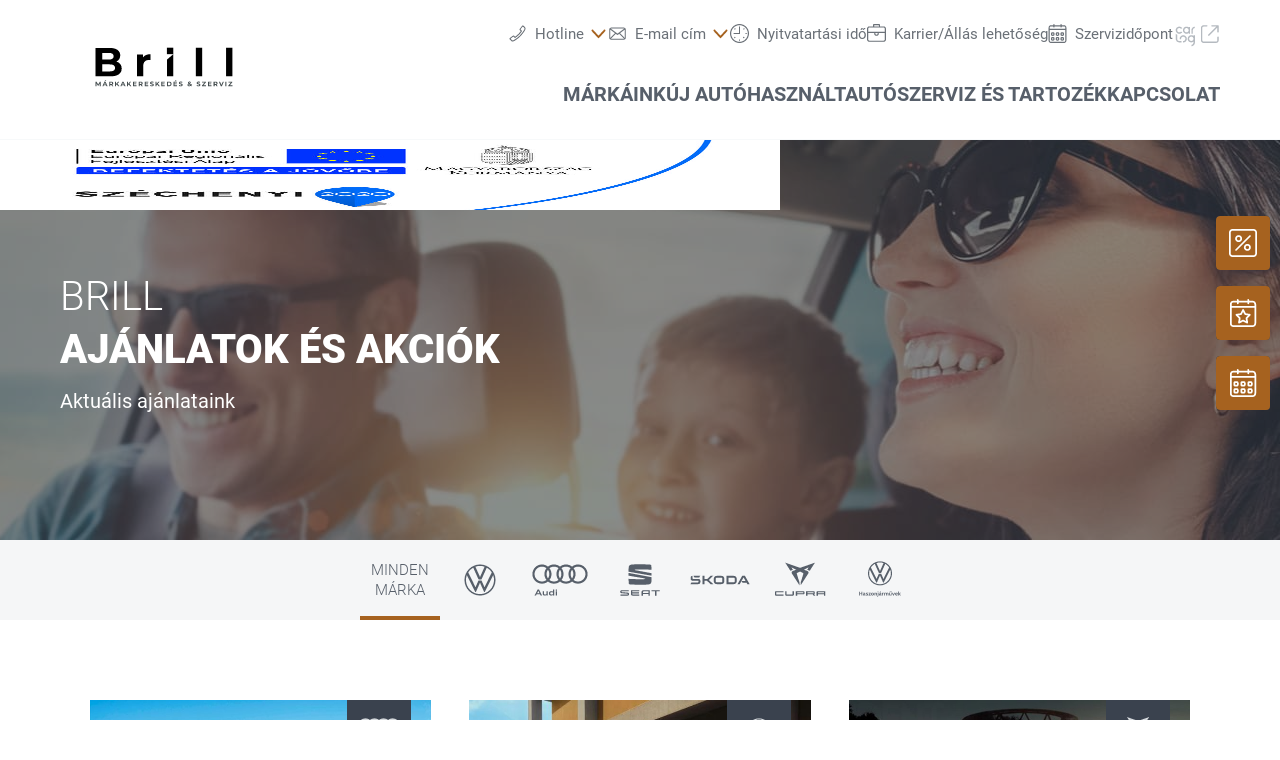

--- FILE ---
content_type: text/html;charset=utf-8
request_url: https://www.brillkft.hu/ajanlatok-es-akciok/latogasson-el-kereskedesunkbe-es-valasszon-hasznalt-autoink-kozul
body_size: 23864
content:
<!DOCTYPE html>
<html xmlns="http://www.w3.org/1999/xhtml" lang="hu" xml:lang="hu">

<head>
  <title>Brill Kft. | Ajánlatok és akciók</title>
  <link rel="apple-touch-icon" sizes="180x180" href="/++theme++mdw/img/favicons/apple-touch-icon.png" />
  <link rel="icon" type="image/png" sizes="32x32" href="/++theme++mdw/img/favicons/favicon-32x32.png" />
  <link rel="icon" type="image/png" sizes="16x16" href="/++theme++mdw/img/favicons/favicon-16x16.png" />
  <link rel="icon" type="image/svg+xml" href="/++theme++mdw/img/favicons/favicon.svg" />
  <link rel="manifest" href="/++theme++mdw/img/favicons/site.webmanifest" />
  <link rel="prefetch" href="/manifest.txt" />
  <link rel="mask-icon" href="/++theme++mdw/img/favicons/safari-pinned-tab.svg" color="#5bbad5" />
  <link rel="shortcut icon" href="/++theme++mdw/img/favicons/favicon.ico" />
  <meta name="msapplication-TileColor" content="#da532c" />
  <meta name="msapplication-config" content="/++theme++mdw/img/favicons/browserconfig.xml" />
  <meta name="theme-color" content="#ffffff" />

  <link rel="stylesheet" type="text/css" href="/++resource++zmi/fontawesome-free-5.15.2/css/all.css" />
  <link rel="stylesheet" href="/++theme++mdw/css-compiled/swiper-bundle.min.css" />
  <link rel="stylesheet" href="/++theme++mdw/css-compiled/select2.min.css" />
  <link rel="stylesheet" href="/++theme++mdw/css/bafg.css" />
  <link rel="canonical" href="https://www.brillkft.hu/ajanlatok-es-akciok" /><link id="frontend-css" href="https://www.brillkft.hu/++theme++mdw/css-compiled/styles.min.css?v=2025-06-27" type="text/css" rel="stylesheet" data-bundle="diazo" />
<meta http-equiv="Content-Type" content="text/html; charset=utf-8" /><meta id="defaultviewport" name="viewport" content="width=device-width, initial-scale=1.0" /><meta name="generator" content="Plone - http://plone.org" /><link id="preload-font-light" rel="preload" href="/++theme++mdw/fonts/roboto-v30-latin-ext_latin/roboto-v30-latin-ext_latin-300.woff2" as="font" type="font/woff" crossorigin="anonymous" /><link id="preload-font-regular" rel="preload" href="/++theme++mdw/fonts/roboto-v30-latin-ext_latin/roboto-v30-latin-ext_latin-regular.woff2" as="font" type="font/woff" crossorigin="anonymous" /><link id="preload-font-bold" rel="preload" href="/++theme++mdw/fonts/roboto-v30-latin-ext_latin/roboto-v30-latin-ext_latin-700.woff2" as="font" type="font/woff" crossorigin="anonymous" /><script type="80767ffc5fad60fee6174882-text/javascript">PORTAL_URL = 'https://www.brillkft.hu';</script><script defer="defer" src="https://phs.my.onetrust.eu/cdn/cookies/scripttemplates/otSDKStub.js" data-document-language="true" type="80767ffc5fad60fee6174882-text/javascript" charset="UTF-8" data-domain-script="9fe449ac-87aa-47e1-b4f5-b0e85183a5ef"></script><script type="80767ffc5fad60fee6174882-text/javascript">
    dataLayer = [{
      platform: 'dealer',
      platformVersion: 'v2',
      platformVariant: 'single',
      country: 'HU',
      currency: null,
      environment: 'live',
      pageType: 'Promotion List',
      dealerName: 'Brill Kft.',
      dealerId: '888',
      dealerPostcode: '6000',
      dealerRegion: null,
      dealerCountry: 'HU',
      dealerLocation: 'Kecskemét',
      dealerPia: 0,
      dealerPiaGroup: '',
      dealerGroup: ''
    }];
  </script><script type="80767ffc5fad60fee6174882-text/javascript">(function (w, d, s, l, i) {
    w[l] = w[l] || []; w[l].push({
      'gtm.start':
        new Date().getTime(), event: 'gtm.js'
    }); var f = d.getElementsByTagName(s)[0],
      j = d.createElement(s), dl = l != 'dataLayer' ? '&l=' + l : ''; j.async = true; j.src =
        'https://www.googletagmanager.com/gtm.js?id=' + i + dl; f.parentNode.insertBefore(j, f);
  })(window, document, 'script', 'dataLayer', 'GTM-PJVK9QM');</script></head>

<body class="frontend icons-on portaltype-offermenueitem section-ajanlatok-es-akciok site-hu00888 template-layout_view thumbs-on userrole-anonymous viewpermission-view layout-default-basic mosaic-grid" id="visual-portal-wrapper" data-base-url="https://www.brillkft.hu/ajanlatok-es-akciok" data-view-url="https://www.brillkft.hu/ajanlatok-es-akciok" data-portal-url="https://www.brillkft.hu" data-i18ncatalogurl="https://www.brillkft.hu/plonejsi18n" data-pat-plone-modal="{&quot;margin&quot;: 0, &quot;backdrop&quot;: &quot;body&quot;, &quot;actionOptions&quot;: {&quot;displayInModal&quot;: false, &quot;timeout&quot;: 15000}, &quot;templateOptions&quot;: {&quot;template&quot;: &quot;&lt;div class=\&quot;&lt;%= options.className %&gt;\&quot;&gt;  &lt;div class=\&quot;&lt;%= options.classDialog %&gt; &lt;% if (title) { %&gt;&lt;%= title %&gt;&lt;% } %&gt;\&quot;&gt;    &lt;div class=\&quot;&lt;%= options.classModal %&gt;\&quot;&gt;      &lt;div class=\&quot;plone-modal-header-hi &lt;%= options.classHeaderName %&gt;\&quot;&gt;        &lt;a class=\&quot;plone-modal-close\&quot;&gt;&lt;/a&gt;      &lt;/div&gt;      &lt;div class=\&quot;plone-modal-sidebar &lt;%= options.classHeaderName %&gt;\&quot;&gt;        &lt;a href=\&quot;#\&quot; class=\&quot;plone-modal-facebook\&quot;&gt;&lt;/a&gt;        &lt;a href=\&quot;#\&quot; class=\&quot;plone-modal-twitter\&quot;&gt;&lt;/a&gt;        &lt;a href=\&quot;#\&quot; class=\&quot;plone-modal-pinterest\&quot;&gt;&lt;/a&gt;        &lt;a href=\&quot;#\&quot; class=\&quot;plone-modal-email\&quot;&gt;&lt;/a&gt;        &lt;a href=\&quot;#\&quot; class=\&quot;plone-modal-date-edit\&quot;&gt;&lt;/a&gt;      &lt;/div&gt;      &lt;div class=\&quot;&lt;%= options.classBodyName %&gt;\&quot;&gt;        &lt;div class=\&quot;&lt;%= options.classPrependName %&gt;\&quot;&gt;&lt;%= prepend %&gt;&lt;/div&gt;         &lt;div class=\&quot;&lt;%= options.classContentName %&gt;\&quot;&gt;&lt;%= content %&gt;&lt;/div&gt;      &lt;/div&gt;      &lt;div class=\&quot;&lt;%= options.classFooterName %&gt;\&quot;&gt;        &lt;% if (buttons) { %&gt;&lt;%= buttons %&gt;&lt;% } %&gt;       &lt;/div&gt;    &lt;/div&gt;  &lt;/div&gt;&lt;/div&gt;&quot;}}" data-pat-markspeciallinks="{&quot;mark_special_links&quot;: false}" data-pat-pickadate="{&quot;date&quot;: {&quot;selectYears&quot;: 200}, &quot;time&quot;: {&quot;interval&quot;: 5 } }"><div data-panel="tracking">

  
  <noscript><iframe src="https://www.googletagmanager.com/ns.html?id=GTM-PJVK9QM" height="0" width="0" style="display:none;visibility:hidden"></iframe></noscript>
  

  <div id="info-banner" style="display: none;">
    
  </div>


</div><div class="outer-wrapper" data-gtm-block="main">
    <header id="content-header">
      <div class="container">
        
      <div id="portal-header">
    	  
<input type="hidden" id="hotline" value="0505 911" />
  
  <link rel="stylesheet" href="https://unpkg.com/leaflet@1.7.1/dist/leaflet.css" integrity="sha512-xodZBNTC5n17Xt2atTPuE1HxjVMSvLVW9ocqUKLsCC5CXdbqCmblAshOMAS6/keqq/sMZMZ19scR4PsZChSR7A==" crossorigin="" />
<script defer="defer" src="https://maps.googleapis.com/maps/api/js?key=AIzaSyAYAr65SN8DGlBoIkLXGV725z8UxXVwsT0&amp;loading=async" type="80767ffc5fad60fee6174882-text/javascript" charset="utf-8"></script>

<header id="hi-header" data-gtm-block="header">

  <nav data-gtm-block="navigation" class="mdw-nav">
      <div class="mdw-container">
        <a href="https://www.brillkft.hu" class="mdw-brand">
          <img src="https://www.brillkft.hu/@@poi.imageproxy/65e251af4fba47d58b69a8c27c6f0954/dealer-logo.svg" alt="Brill" title="Brill" class="" />
        </a>
        <a href="#" class="mdw-sidenav--trigger mdw-nav-btn" aria-label="Menu" onkeydown="if (!window.__cfRLUnblockHandlers) return false; OpenMobileMainMenue()" id="BafgMobileMainMenue" data-gtm-element-target="Main menu" data-cf-modified-80767ffc5fad60fee6174882-="">
          <svg class="" data-src="++theme++mdw/img/icons/bw/menu.svg" role="img" aria-labelledby="eebf7e92-3ca4" width="26" height="16" viewbox="0 0 26 16" xmlns="http://www.w3.org/2000/svg"><title id="eebf7e92-3ca4">Main Menue</title><path d="M353,41 L353,43 L327,43 L327,41 L353,41 Z M353,34 L353,36 L327,36 L327,34 L353,34 Z M353,27 L353,29 L327,29 L327,27 L353,27 Z" transform="translate(-327 -27)" fill-rule="evenodd"></path></svg>
        </a>
        
          
            <a href="https://www.brillkft.hu/hirek/palyazatok-1" class="mdw-hu-bannerlogo" target="_blank">
              <img src="@@poi.imageproxy/f3b106da33d84b46915b9bcb3043b5cc/7cfaf5b2-26df-4e17-995d-757adaabbe43.jpeg" alt="Széchenyi_2020_Brill" title="Széchenyi_2020_Brill" />
            </a>
          
        
        <div class="mdw-nav-opening-times-map-container"></div>
        <div class="mdw-nav--inner">
          <button class="mdw-btn mdw-btn-icon mdw-nav--close mdw-sidenav--trigger" aria-label="bezárás">
            <svg class="mdw-nav-svg-icon" data-src="++theme++mdw/img/icons/bw/icon_close_mobil.svg" role="img" aria-labelledby="518db65b-9721" xmlns="http://www.w3.org/2000/svg" width="32" height="32" viewbox="0 0 32 32"><title id="518db65b-9721">Szervizidőpontot-foglalás</title><path d="M11.1128994,9.70970461 L11.2071068,9.79289322 L16,14.585 L20.7928932,9.79289322 C21.1834175,9.40236893 21.8165825,9.40236893 22.2071068,9.79289322 C22.5675907,10.1533772 22.5953203,10.7206082 22.2902954,11.1128994 L22.2071068,11.2071068 L17.415,16 L22.2071068,20.7928932 C22.5976311,21.1834175 22.5976311,21.8165825 22.2071068,22.2071068 C21.8466228,22.5675907 21.2793918,22.5953203 20.8871006,22.2902954 L20.7928932,22.2071068 L16,17.415 L11.2071068,22.2071068 C10.8165825,22.5976311 10.1834175,22.5976311 9.79289322,22.2071068 C9.43240926,21.8466228 9.40467972,21.2793918 9.70970461,20.8871006 L9.79289322,20.7928932 L14.585,16 L9.79289322,11.2071068 C9.40236893,10.8165825 9.40236893,10.1834175 9.79289322,9.79289322 C10.1533772,9.43240926 10.7206082,9.40467972 11.1128994,9.70970461 Z"></path></svg>
          </button>
          <a class="mdw-btn mdw-btn-filled--primary mdw-nav--book-btn" href="https://sbo.porscheinformatik.com/phs/d/routing?country=HU&amp;dealer=888" target="_blank">Szervizidőpontot-foglalás</a>
          
          <ul data-gtm-section="Main navigation" role="menu" class="mdw-nav--list mdw-collapsible-accordion">
              <li class="d-lg-none">
                <a tabindex="-1" href="https://www.brillkft.hu" aria-label="Kezdőlap">
                  <h4 class="mdw-nav--list-item--header" title="Kezdőoldal">Kezdőlap</h4>
                </a>
              </li>
              
                <li role="menuitem" tabindex="0" aria-haspopup="true" aria-expanded="false" onkeydown="if (!window.__cfRLUnblockHandlers) return false; OpenMainMenue();" data-title="Márkáink" class="" style="" data-cf-modified-80767ffc5fad60fee6174882-="">
                  <h4 data-primnav="brandsmenueitem" class="mdw-collapsible--header mdw-nav--list-item--header mdw-collapsible--header-accordion"><span>Márkáink</span>
                    <svg class="mdw-collapsible--indicator mdw-nav-svg-icon d-lg-none" data-src="++theme++mdw/img/icons/bw/pfeil_unten.svg" role="img" aria-labelledby="64737a0e-3cc0" xmlns="http://www.w3.org/2000/svg" width="64" height="64" viewbox="0 0 64 64"><title id="64737a0e-3cc0">Márkáink</title>
  <path fill-rule="evenodd" d="M0.46862915,0.46862915 C1.04540349,-0.108145188 1.95297318,-0.152512445 2.58063911,0.33552738 L2.73137085,0.46862915 L12.2666667,10.0035556 L21.8019625,0.46862915 C22.3787368,-0.108145188 23.2863065,-0.152512445 23.9139724,0.33552738 L24.0647042,0.46862915 C24.6414785,1.04540349 24.6858458,1.95297318 24.197806,2.58063911 L24.0647042,2.73137085 L12.2666667,14.5294084 L0.46862915,2.73137085 C-0.156209717,2.10653198 -0.156209717,1.09346802 0.46862915,0.46862915 Z" transform="translate(19.733 26.844)"></path>
</svg>

                  </h4>

                  
                  <!-- Slider main container -->
                  <div data-gtm-section="Sub navigation" data-gtm-section-context="Brands" class="mdw-collapsible--body mdw-no-overflow">
                    <ul role="menu" aria-hidden="true" data-type="BrandsMenueitem" class="mdw-nav-tiles">
                      
                        <li role="menuitem" class="mdw-nav-tile-item">
                          <a tabindex="-1" href="https://www.brillkft.hu/markaink/volkswagen" title="Volkswagen" target="" class="mdw-nav-tile" data-gtm-element-target="Brands">
                            <span class="mdw-nav-tile--image-wrapper">
                              <img src="/++resource++poi.templates_mdw/images/nav/nav_vw.jpg" alt="Volkswagen" loading="lazy" class="mdw-nav-tile--image" />
                              
                              
                             </span>
                            <span class="mdw-nav-tile--title">Volkswagen</span>
                          </a>
                          
                          
                        </li>
                      
                        <li role="menuitem" class="mdw-nav-tile-item">
                          <a tabindex="-1" href="https://www.brillkft.hu/markaink/audi" title="Audi" target="" class="mdw-nav-tile" data-gtm-element-target="Brands">
                            <span class="mdw-nav-tile--image-wrapper">
                              <img src="/++resource++poi.templates_mdw/images/nav/nav_audi.jpg" alt="Audi" loading="lazy" class="mdw-nav-tile--image" />
                              
                              
                             </span>
                            <span class="mdw-nav-tile--title">Audi</span>
                          </a>
                          
                          
                        </li>
                      
                        <li role="menuitem" class="mdw-nav-tile-item">
                          <a tabindex="-1" href="https://www.brillkft.hu/markaink/seat" title="SEAT" target="" class="mdw-nav-tile" data-gtm-element-target="Brands">
                            <span class="mdw-nav-tile--image-wrapper">
                              <img src="/++resource++poi.templates_mdw/images/nav/nav_seat.jpg" alt="SEAT" loading="lazy" class="mdw-nav-tile--image" />
                              
                              
                             </span>
                            <span class="mdw-nav-tile--title">SEAT</span>
                          </a>
                          
                          
                        </li>
                      
                        <li role="menuitem" class="mdw-nav-tile-item">
                          <a tabindex="-1" href="https://www.brillkft.hu/markaink/skoda" title="Škoda" target="" class="mdw-nav-tile" data-gtm-element-target="Brands">
                            <span class="mdw-nav-tile--image-wrapper">
                              <img src="/++resource++poi.templates_mdw/images/nav/nav_skoda.jpg" alt="Škoda" loading="lazy" class="mdw-nav-tile--image" />
                              
                              
                             </span>
                            <span class="mdw-nav-tile--title">Škoda</span>
                          </a>
                          
                          
                        </li>
                      
                        <li role="menuitem" class="mdw-nav-tile-item">
                          <a tabindex="-1" href="https://www.brillkft.hu/markaink/cupra" title="CUPRA" target="" class="mdw-nav-tile" data-gtm-element-target="Brands">
                            <span class="mdw-nav-tile--image-wrapper">
                              <img src="/++resource++poi.templates_mdw/images/nav/nav_cupra.jpg" alt="CUPRA" loading="lazy" class="mdw-nav-tile--image" />
                              
                              
                             </span>
                            <span class="mdw-nav-tile--title">CUPRA</span>
                          </a>
                          
                          
                        </li>
                      
                        <li role="menuitem" class="mdw-nav-tile-item">
                          <a tabindex="-1" href="https://www.brillkft.hu/markaink/volkswagen-haszonjarmuvek" title="Volkswagen Haszonjárművek" target="" class="mdw-nav-tile" data-gtm-element-target="Brands">
                            <span class="mdw-nav-tile--image-wrapper">
                              <img src="/++resource++poi.templates_mdw/images/nav/nav_lnf.jpg" alt="Volkswagen Haszonjárművek" loading="lazy" class="mdw-nav-tile--image" />
                              
                              
                             </span>
                            <span class="mdw-nav-tile--title">Volkswagen Haszonjárművek</span>
                          </a>
                          
                          
                        </li>
                      
                        <li role="menuitem" class="mdw-nav-tile-item">
                          <a tabindex="-1" href="https://www.dasweltauto.hu/haendler/brillkft/888/s" title="Das WeltAuto" target="" class="mdw-nav-tile" data-gtm-element-target="Brands">
                            <span class="mdw-nav-tile--image-wrapper">
                              <img src="/++resource++poi.templates_mdw/images/nav/nav_dwa.jpg" alt="Das WeltAuto" loading="lazy" class="mdw-nav-tile--image" />
                              
                              
                             </span>
                            <span class="mdw-nav-tile--title">Das WeltAuto</span>
                          </a>
                          
                          
                        </li>
                      
                    </ul>
                    <hr class="mt-3 mb-3 d-lg-none" />
                    
                      <div class="mdw-nav-links"> 
                        
                        
                      </div>
                    
                    
                      
                      
                      
                    
                    
                    
                  </div>
                </li>
                
            
                <li role="menuitem" tabindex="0" aria-haspopup="true" aria-expanded="false" onkeydown="if (!window.__cfRLUnblockHandlers) return false; OpenMainMenue();" data-title="Új autó" class="" style="" data-cf-modified-80767ffc5fad60fee6174882-="">
                  <h4 data-primnav="newcarmenueitem" class="mdw-collapsible--header mdw-nav--list-item--header mdw-collapsible--header-accordion"><span>Új autó</span>
                    <svg class="mdw-collapsible--indicator mdw-nav-svg-icon d-lg-none" data-src="++theme++mdw/img/icons/bw/pfeil_unten.svg" role="img" aria-labelledby="aa18e455-7b8c" xmlns="http://www.w3.org/2000/svg" width="64" height="64" viewbox="0 0 64 64"><title id="aa18e455-7b8c">Új autó</title>
  <path fill-rule="evenodd" d="M0.46862915,0.46862915 C1.04540349,-0.108145188 1.95297318,-0.152512445 2.58063911,0.33552738 L2.73137085,0.46862915 L12.2666667,10.0035556 L21.8019625,0.46862915 C22.3787368,-0.108145188 23.2863065,-0.152512445 23.9139724,0.33552738 L24.0647042,0.46862915 C24.6414785,1.04540349 24.6858458,1.95297318 24.197806,2.58063911 L24.0647042,2.73137085 L12.2666667,14.5294084 L0.46862915,2.73137085 C-0.156209717,2.10653198 -0.156209717,1.09346802 0.46862915,0.46862915 Z" transform="translate(19.733 26.844)"></path>
</svg>

                  </h4>

                  
                  <!-- Slider main container -->
                  <div data-gtm-section="Sub navigation" data-gtm-section-context="New cars" class="mdw-collapsible--body mdw-no-overflow">
                    <ul role="menu" aria-hidden="true" data-type="NewcarMenueitem" class="mdw-nav-tiles">
                      
                        <li role="menuitem" class="mdw-nav-tile-item">
                          <a tabindex="-1" href="https://www.brillkft.hu/uj-auto/azonnal-elviheto-modelleink" title="Azonnal elvihető modelleink" target="" class="mdw-nav-tile" data-gtm-element-target="New cars">
                            <span class="mdw-nav-tile--image-wrapper">
                              <img src="/++resource++poi.templates_mdw/images/nav/nav_nw_sl.jpg" alt="Azonnal elvihető modelleink" loading="lazy" class="mdw-nav-tile--image" />
                              
                              
                             </span>
                            <span class="mdw-nav-tile--title">Azonnal elvihető modelleink</span>
                          </a>
                          
                          
                        </li>
                      
                        <li role="menuitem" class="mdw-nav-tile-item">
                          <a tabindex="-1" href="https://www.brillkft.hu/uj-auto/ajanlatok-es-akciok" title="Ajánlatok és akciók" target="" class="mdw-nav-tile" data-gtm-element-target="New cars">
                            <span class="mdw-nav-tile--image-wrapper">
                              <img src="/++resource++poi.templates_mdw/images/nav/nav_nw_offers.jpg" alt="Ajánlatok és akciók" loading="lazy" class="mdw-nav-tile--image" />
                              
                              
                             </span>
                            <span class="mdw-nav-tile--title">Ajánlatok és akciók</span>
                          </a>
                          
                          
                        </li>
                      
                        <li role="menuitem" class="mdw-nav-tile-item">
                          <a tabindex="-1" href="https://www.brillkft.hu/uj-auto/konfiguralas" title="Konfigurálás" target="" class="mdw-nav-tile" data-gtm-element-target="New cars">
                            <span class="mdw-nav-tile--image-wrapper">
                              <img src="/++resource++poi.templates_mdw/images/nav/nav_nw_konfig.jpg" alt="Konfigurálás" loading="lazy" class="mdw-nav-tile--image" />
                              
                              
                             </span>
                            <span class="mdw-nav-tile--title">Konfigurálás</span>
                          </a>
                          
                          
                        </li>
                      
                        <li role="menuitem" class="mdw-nav-tile-item">
                          <a tabindex="-1" href="https://www.brillkft.hu/uj-auto/finanszirozasi-tanacsadas" title="Finanszírozási tanácsadás" target="" class="mdw-nav-tile" data-gtm-element-target="New cars">
                            <span class="mdw-nav-tile--image-wrapper">
                              <img src="/++resource++poi.templates_mdw/images/nav/nav_nw_finance.jpg" alt="Finanszírozási tanácsadás" loading="lazy" class="mdw-nav-tile--image" />
                              
                              
                             </span>
                            <span class="mdw-nav-tile--title">Finanszírozási tanácsadás</span>
                          </a>
                          
                          
                        </li>
                      
                    </ul>
                    <hr class="mt-3 mb-3 d-lg-none" />
                    
                      
                    
                    
                      <div class="mdw-nav-links">
                        <a tabindex="-1" href="https://www.brillkft.hu/kapcsolat/csapatunk?filter=sales" class="mdw-link--primary d-block" data-gtm-element-target="Dealer Team"><span>Névjegy keresése <i class="\&quot;ml-1" fas="" fa-caret-right=""></i></span> <i class="ml-1 fas fa-caret-right"></i>
                        </a>
                        
                      </div>
                      
                      
                    
                    
                    
                  </div>
                </li>
                
            
                <li role="menuitem" tabindex="0" aria-haspopup="true" aria-expanded="false" onkeydown="if (!window.__cfRLUnblockHandlers) return false; OpenMainMenue();" data-title="Használtautó" class="" style="" data-cf-modified-80767ffc5fad60fee6174882-="">
                  <h4 data-primnav="usedcarmenueitem" class="mdw-collapsible--header mdw-nav--list-item--header mdw-collapsible--header-accordion"><span>Használtautó</span>
                    <svg class="mdw-collapsible--indicator mdw-nav-svg-icon d-lg-none" data-src="++theme++mdw/img/icons/bw/pfeil_unten.svg" role="img" aria-labelledby="5af1c210-56e7" xmlns="http://www.w3.org/2000/svg" width="64" height="64" viewbox="0 0 64 64"><title id="5af1c210-56e7">Használtautó</title>
  <path fill-rule="evenodd" d="M0.46862915,0.46862915 C1.04540349,-0.108145188 1.95297318,-0.152512445 2.58063911,0.33552738 L2.73137085,0.46862915 L12.2666667,10.0035556 L21.8019625,0.46862915 C22.3787368,-0.108145188 23.2863065,-0.152512445 23.9139724,0.33552738 L24.0647042,0.46862915 C24.6414785,1.04540349 24.6858458,1.95297318 24.197806,2.58063911 L24.0647042,2.73137085 L12.2666667,14.5294084 L0.46862915,2.73137085 C-0.156209717,2.10653198 -0.156209717,1.09346802 0.46862915,0.46862915 Z" transform="translate(19.733 26.844)"></path>
</svg>

                  </h4>

                  
                  <!-- Slider main container -->
                  <div data-gtm-section="Sub navigation" data-gtm-section-context="Used Car" class="mdw-collapsible--body mdw-no-overflow">
                    <ul role="menu" aria-hidden="true" data-type="UsedcarMenueitem" class="mdw-nav-tiles">
                      
                        <li role="menuitem" class="mdw-nav-tile-item">
                          <a tabindex="-1" href="https://www.dasweltauto.hu/haendler/brillkft/888/" title="Gyorskereső" target="" class="mdw-nav-tile" data-gtm-element-target="Used Car">
                            <span class="mdw-nav-tile--image-wrapper">
                              <img src="/++resource++poi.templates_mdw/images/nav/nav_gw_search.jpg" alt="Gyorskereső" loading="lazy" class="mdw-nav-tile--image" />
                              
                              
                             </span>
                            <span class="mdw-nav-tile--title">Gyorskereső</span>
                          </a>
                          
                          
                        </li>
                      
                        <li role="menuitem" class="mdw-nav-tile-item">
                          <a tabindex="-1" href="https://www.dasweltauto.hu/haendler/brillkft/888/search" title="Részletes keresés" target="" class="mdw-nav-tile" data-gtm-element-target="Used Car">
                            <span class="mdw-nav-tile--image-wrapper">
                              <img src="/++resource++poi.templates_mdw/images/nav/nav_gw_searchdet.jpg" alt="Részletes keresés" loading="lazy" class="mdw-nav-tile--image" />
                              
                              
                             </span>
                            <span class="mdw-nav-tile--title">Részletes keresés</span>
                          </a>
                          
                          
                        </li>
                      
                        <li role="menuitem" class="mdw-nav-tile-item">
                          <a tabindex="-1" href="https://www.dasweltauto.hu/haendler/brillkft/888/aktionen" title="Akció" target="" class="mdw-nav-tile" data-gtm-element-target="Used Car">
                            <span class="mdw-nav-tile--image-wrapper">
                              <img src="/++resource++poi.templates_mdw/images/nav/nav_gw_actions.jpg" alt="Akció" loading="lazy" class="mdw-nav-tile--image" />
                              
                              
                             </span>
                            <span class="mdw-nav-tile--title">Akció</span>
                          </a>
                          
                          
                        </li>
                      
                    </ul>
                    
                    
                      
                    
                    
                      
                      
                      
                    
                    
                    
                  </div>
                </li>
                
            
                <li role="menuitem" tabindex="0" aria-haspopup="true" aria-expanded="false" onkeydown="if (!window.__cfRLUnblockHandlers) return false; OpenMainMenue();" data-title="Szerviz és tartozék" class="" style="" data-cf-modified-80767ffc5fad60fee6174882-="">
                  <h4 data-primnav="servicemenueitem" class="mdw-collapsible--header mdw-nav--list-item--header mdw-collapsible--header-accordion"><span>Szerviz és tartozék</span>
                    <svg class="mdw-collapsible--indicator mdw-nav-svg-icon d-lg-none" data-src="++theme++mdw/img/icons/bw/pfeil_unten.svg" role="img" aria-labelledby="a7f26dba-4be6" xmlns="http://www.w3.org/2000/svg" width="64" height="64" viewbox="0 0 64 64"><title id="a7f26dba-4be6">Szerviz és tartozék</title>
  <path fill-rule="evenodd" d="M0.46862915,0.46862915 C1.04540349,-0.108145188 1.95297318,-0.152512445 2.58063911,0.33552738 L2.73137085,0.46862915 L12.2666667,10.0035556 L21.8019625,0.46862915 C22.3787368,-0.108145188 23.2863065,-0.152512445 23.9139724,0.33552738 L24.0647042,0.46862915 C24.6414785,1.04540349 24.6858458,1.95297318 24.197806,2.58063911 L24.0647042,2.73137085 L12.2666667,14.5294084 L0.46862915,2.73137085 C-0.156209717,2.10653198 -0.156209717,1.09346802 0.46862915,0.46862915 Z" transform="translate(19.733 26.844)"></path>
</svg>

                  </h4>

                  
                  <!-- Slider main container -->
                  <div data-gtm-section="Sub navigation" data-gtm-section-context="Service Offer" class="mdw-collapsible--body mdw-no-overflow">
                    <ul role="menu" aria-hidden="true" data-type="ServiceMenueitem" class="mdw-nav-tiles">
                      
                        <li role="menuitem" class="mdw-nav-tile-item">
                          <a tabindex="-1" href="https://www.brillkft.hu/szerviz-es-tartozek/ajanlat" title="Ajánlat" target="" class="mdw-nav-tile" data-gtm-element-target="Service Offer">
                            <span class="mdw-nav-tile--image-wrapper">
                              <img src="/++resource++poi.templates_mdw/images/nav/nav_srv_offers.jpg" alt="Ajánlat" loading="lazy" class="mdw-nav-tile--image" />
                              
                              
                             </span>
                            <span class="mdw-nav-tile--title">Ajánlat</span>
                          </a>
                          
                          
                        </li>
                      
                        <li role="menuitem" class="mdw-nav-tile-item">
                          <a tabindex="-1" href="https://www.brillkft.hu/szerviz-es-tartozek/szervizidopont-foglalas" title="Szervizidőpont-foglalás" target="" class="mdw-nav-tile" data-gtm-element-target="Service Offer">
                            <span class="mdw-nav-tile--image-wrapper">
                              <img src="/++resource++poi.templates_mdw/images/nav/nav_srv_sbo.jpg" alt="Szervizidőpont-foglalás" loading="lazy" class="mdw-nav-tile--image" />
                              
                              
                             </span>
                            <span class="mdw-nav-tile--title">Szervizidőpont-foglalás</span>
                          </a>
                          
                          
                        </li>
                      
                        <li role="menuitem" class="mdw-nav-tile-item">
                          <a tabindex="-1" href="https://www.brillkft.hu/szerviz-es-tartozek/kerektarcsak" title="Keréktárcsák" target="" class="mdw-nav-tile" data-gtm-element-target="Service Offer">
                            <span class="mdw-nav-tile--image-wrapper">
                              <img src="/++resource++poi.templates_mdw/images/nav/nav_srv_rr.jpg" alt="Keréktárcsák" loading="lazy" class="mdw-nav-tile--image" />
                              
                              
                             </span>
                            <span class="mdw-nav-tile--title">Keréktárcsák</span>
                          </a>
                          
                          
                        </li>
                      
                        <li role="menuitem" class="mdw-nav-tile-item">
                          <a tabindex="-1" href="https://www.brillkft.hu/szerviz-es-tartozek/carlog" title="carLOG" target="" class="mdw-nav-tile" data-gtm-element-target="Service Offer">
                            <span class="mdw-nav-tile--image-wrapper">
                              <img src="/++resource++poi.templates_mdw/images/nav/nav_srv_carlog.jpg" alt="carLOG" loading="lazy" class="mdw-nav-tile--image" />
                              
                              
                             </span>
                            <span class="mdw-nav-tile--title">carLOG</span>
                          </a>
                          
                          
                        </li>
                      
                    </ul>
                    <hr class="mt-3 mb-3 d-lg-none" />
                    
                      
                    
                    
                      
                      <div class="mdw-nav-links">
                        <a tabindex="-1" href="https://www.brillkft.hu/kapcsolat/csapatunk?filter=service" class="mdw-link--primary d-block" data-gtm-element-target="Dealer Team"><span>Névjegy keresése <i class="\&quot;ml-1" fas="" fa-caret-right=""></i></span> <i class="ml-1 fas fa-caret-right"></i>
                        </a>
                        <a tabindex="-1" href="https://www.brillkft.hu/kapcsolat/szolgaltatasok" class="mdw-link--primary d-block" data-gtm-element-target="Dealer Services"><span>Szolgáltatásaink</span> <i class="ml-1 fas fa-caret-right"></i>
                        </a>
                      </div>
                      
                    
                    
                    
                  </div>
                </li>
                
            
                <li role="menuitem" tabindex="0" aria-haspopup="true" aria-expanded="false" onkeydown="if (!window.__cfRLUnblockHandlers) return false; OpenMainMenue();" data-title="Kapcsolat" class="" style="" data-cf-modified-80767ffc5fad60fee6174882-="">
                  <h4 data-primnav="kontaktmenueitem" class="mdw-collapsible--header mdw-nav--list-item--header mdw-collapsible--header-accordion"><span>Kapcsolat</span>
                    <svg class="mdw-collapsible--indicator mdw-nav-svg-icon d-lg-none" data-src="++theme++mdw/img/icons/bw/pfeil_unten.svg" role="img" aria-labelledby="9a6add07-c989" xmlns="http://www.w3.org/2000/svg" width="64" height="64" viewbox="0 0 64 64"><title id="9a6add07-c989">Kapcsolat</title>
  <path fill-rule="evenodd" d="M0.46862915,0.46862915 C1.04540349,-0.108145188 1.95297318,-0.152512445 2.58063911,0.33552738 L2.73137085,0.46862915 L12.2666667,10.0035556 L21.8019625,0.46862915 C22.3787368,-0.108145188 23.2863065,-0.152512445 23.9139724,0.33552738 L24.0647042,0.46862915 C24.6414785,1.04540349 24.6858458,1.95297318 24.197806,2.58063911 L24.0647042,2.73137085 L12.2666667,14.5294084 L0.46862915,2.73137085 C-0.156209717,2.10653198 -0.156209717,1.09346802 0.46862915,0.46862915 Z" transform="translate(19.733 26.844)"></path>
</svg>

                  </h4>

                  
                  <!-- Slider main container -->
                  <div data-gtm-section="Sub navigation" data-gtm-section-context="Dealer Contact" class="mdw-collapsible--body mdw-no-overflow">
                    <ul role="menu" aria-hidden="true" data-type="KontaktMenueitem" class="mdw-nav-tiles">
                      
                        <li role="menuitem" class="mdw-nav-tile-item">
                          <a tabindex="-1" href="https://www.brillkft.hu/kapcsolat" title="Áttekintés" target="" class="mdw-nav-tile" data-gtm-element-target="Dealer Contact">
                            <span class="mdw-nav-tile--image-wrapper">
                              
                              <img src="@@poi.imageproxy/108a24dda9764b7490f576ccff63b605/image/preview" alt="Áttekintés" class="mdw-nav-tile--image" />
                              
                             </span>
                            <span class="mdw-nav-tile--title">Áttekintés</span>
                          </a>
                          
                          
                        </li>
                      
                        <li role="menuitem" class="mdw-nav-tile-item">
                          <a tabindex="-1" href="https://www.brillkft.hu/kapcsolat/csapatunk" title="Csapatunk" target="" class="mdw-nav-tile" data-gtm-element-target="Dealer Contact">
                            <span class="mdw-nav-tile--image-wrapper">
                              <img src="/++resource++poi.templates_mdw/images/nav/nav_TeamMenueitem.jpg" alt="Csapatunk" loading="lazy" class="mdw-nav-tile--image" />
                              
                              
                             </span>
                            <span class="mdw-nav-tile--title">Csapatunk</span>
                          </a>
                          
                          
                        </li>
                      
                        <li role="menuitem" class="mdw-nav-tile-item">
                          <a tabindex="-1" href="https://www.brillkft.hu/kapcsolat/szolgaltatasok" title="Szolgáltatások" target="" class="mdw-nav-tile" data-gtm-element-target="Dealer Contact">
                            <span class="mdw-nav-tile--image-wrapper">
                              <img src="/++resource++poi.templates_mdw/images/nav/nav_BenefitMenueitem.jpg" alt="Szolgáltatások" loading="lazy" class="mdw-nav-tile--image" />
                              
                              
                             </span>
                            <span class="mdw-nav-tile--title">Szolgáltatások</span>
                          </a>
                          
                          
                        </li>
                      
                    </ul>
                    
                    
                      
                    
                    
                      
                      
                      <div class="mdw-nav-links">
                          
                      </div>
                    
                    
                    
                  </div>
                </li>
                
            
                
                
            
            
            </ul>
          

          <ul data-gtm-section="Meta navigation" class="mdw-nav--list-secondary">
            
            
              <li class="mdw-hover-header" tabindex="0" onkeydown="if (!window.__cfRLUnblockHandlers) return false; OpenDropdownTrigger();" data-cf-modified-80767ffc5fad60fee6174882-="">
                <div class="mdw-dropdown--wrapper">
                  <a href="#" class="mdw-dropdown--trigger mdw-secondary-item" data-target="dropdown1" data-gtm-element-target="Hotline">
                    <span class="d-flex">
                      <svg class="mdw-header-icon" data-src="++theme++mdw/img/icons/bw/kontakt_telefon.svg" role="img" aria-labelledby="f9786597-43d4" xmlns="http://www.w3.org/2000/svg" width="64" height="64" viewbox="0 0 64 64"><title id="f9786597-43d4">Hotline</title>
  <path fill-rule="evenodd" d="M54.8914156,18.5240787 C51.9384933,24.146962 45.3812687,32.8023724 39.8923072,38.5105564 C33.5643684,45.3694295 18.6468997,54.7490255 18.6468997,54.7490255 C17.49526,55.3548346 14.2991558,55.4000961 13.4202272,54.5209767 L10.2397562,51.3422198 C9.5831652,50.2420147 9.28787302,48.9677267 10.2397562,48.1634629 L16.6024353,43.3935866 C17.6793834,42.6641785 18.9039776,42.5162079 19.7829063,43.3935866 L23.7033449,47.3104558 C24.6256989,46.6611259 39.3520961,36.9890703 47.54385,23.6734561 L43.5296127,19.6608412 C42.6506841,18.7834625 42.8000672,17.5579177 43.5296127,16.4803435 L48.3011877,10.1228296 C49.1801164,8.94776887 50.6044672,9.24371014 51.4816588,10.1228296 L54.6638669,13.3015866 C55.9110423,14.4749065 55.5497436,17.2097515 54.8914156,18.5240787 L54.8914156,18.5240787 Z M57.3892407,11.0315433 L52.3901167,6.03535906 C51.0109283,4.65488031 48.7719183,4.65488031 47.3909929,6.03535906 L39.8923072,16.0277275 C38.7476156,17.7180741 38.5131188,19.6434329 39.8923072,21.0239117 L42.9529243,24.0825513 C40.6843852,27.1290051 37.9607487,30.4505101 34.8949205,33.5143722 C31.4278423,36.9786254 27.5716731,40.1277882 24.104595,42.7146627 L21.1464616,39.7604729 C19.7672732,38.3799941 17.8409256,38.6132655 16.1473378,39.7604729 L6.14909028,47.2547492 C4.47287264,48.4124017 4.76816489,50.8704547 6.14909028,52.2509334 L11.1482141,57.2453767 C13.9100649,60.0063346 17.5004711,59.1219921 21.1464616,57.2453767 C21.1464616,57.2453767 32.181706,51.0549827 41.6293203,41.6127168 C50.5158795,32.7309984 57.3892407,21.0239117 57.3892407,21.0239117 C58.8222765,17.0844117 60.151091,13.79076 57.3892407,11.0315433 L57.3892407,11.0315433 Z"></path>
</svg>

                      <span class="mdw-header-icon-text">Hotline</span>
                    </span>
                    <svg class="ml-1 mdw-dropdown--indicator mdw-header-arrow" data-src="++theme++mdw/img/icons/bw/pfeil_unten_nospace.svg" role="img" aria-labelledby="0e98d7a9-5561" width="38px" height="38px" viewbox="0 0 38 38" version="1.1" xmlns="http://www.w3.org/2000/svg" xmlns:xlink="http://www.w3.org/1999/xlink"><title id="0e98d7a9-5561">Pfeil Unten Nospace</title>
	<path d="M5.53484849,11.580569 C6.19312355,10.8660225 7.22893678,10.8110574 7.94529464,11.4156737 L8.11732543,11.580569 L19,23.3930717 L29.8826746,11.580569 C30.5409496,10.8660225 31.5767629,10.8110574 32.2931207,11.4156737 L32.4651515,11.580569 C33.1234266,12.2951156 33.1740631,13.4194734 32.6170611,14.1970678 L32.4651515,14.3838044 L19,29 L5.53484849,14.3838044 C4.82171717,13.6097123 4.82171717,12.3546611 5.53484849,11.580569 Z" id="Stroke-3" transform="translate(19.000000, 20.000000) scale(1, -1) rotate(-180.000000) translate(-19.000000, -20.000000) "></path>
</svg>
                  </a>
                  <div id="dropdown1" class="mdw-dropdown--content mt-1">
                    <ul class="mdw-dropdown--content-list">
                          <li class="mdw-header-sublist-li">
                            <svg class="mdw-header-icon d-lg-none" data-src="++theme++mdw/img/icons/bw/kontakt_telefon.svg" role="img" aria-labelledby="9eedae52-830a" xmlns="http://www.w3.org/2000/svg" width="64" height="64" viewbox="0 0 64 64"><title id="9eedae52-830a">Hotline</title>
  <path fill-rule="evenodd" d="M54.8914156,18.5240787 C51.9384933,24.146962 45.3812687,32.8023724 39.8923072,38.5105564 C33.5643684,45.3694295 18.6468997,54.7490255 18.6468997,54.7490255 C17.49526,55.3548346 14.2991558,55.4000961 13.4202272,54.5209767 L10.2397562,51.3422198 C9.5831652,50.2420147 9.28787302,48.9677267 10.2397562,48.1634629 L16.6024353,43.3935866 C17.6793834,42.6641785 18.9039776,42.5162079 19.7829063,43.3935866 L23.7033449,47.3104558 C24.6256989,46.6611259 39.3520961,36.9890703 47.54385,23.6734561 L43.5296127,19.6608412 C42.6506841,18.7834625 42.8000672,17.5579177 43.5296127,16.4803435 L48.3011877,10.1228296 C49.1801164,8.94776887 50.6044672,9.24371014 51.4816588,10.1228296 L54.6638669,13.3015866 C55.9110423,14.4749065 55.5497436,17.2097515 54.8914156,18.5240787 L54.8914156,18.5240787 Z M57.3892407,11.0315433 L52.3901167,6.03535906 C51.0109283,4.65488031 48.7719183,4.65488031 47.3909929,6.03535906 L39.8923072,16.0277275 C38.7476156,17.7180741 38.5131188,19.6434329 39.8923072,21.0239117 L42.9529243,24.0825513 C40.6843852,27.1290051 37.9607487,30.4505101 34.8949205,33.5143722 C31.4278423,36.9786254 27.5716731,40.1277882 24.104595,42.7146627 L21.1464616,39.7604729 C19.7672732,38.3799941 17.8409256,38.6132655 16.1473378,39.7604729 L6.14909028,47.2547492 C4.47287264,48.4124017 4.76816489,50.8704547 6.14909028,52.2509334 L11.1482141,57.2453767 C13.9100649,60.0063346 17.5004711,59.1219921 21.1464616,57.2453767 C21.1464616,57.2453767 32.181706,51.0549827 41.6293203,41.6127168 C50.5158795,32.7309984 57.3892407,21.0239117 57.3892407,21.0239117 C58.8222765,17.0844117 60.151091,13.79076 57.3892407,11.0315433 L57.3892407,11.0315433 Z"></path>
</svg>

                            <a href="tel:+36 76 503 020" data-gtm-element-target="Hotline">Hotline</a>
                          </li>
                          <li class="mdw-second-elem"><a href="tel:+36 76 503 020">+36 76 503 020</a></li>
                    </ul>
                    
                  </div>
                </div>
              </li>
              <li class="mdw-hover-header" tabindex="0" onkeydown="if (!window.__cfRLUnblockHandlers) return false; OpenDropdownTrigger();" data-cf-modified-80767ffc5fad60fee6174882-="">
                <div class="mdw-dropdown--wrapper">
                  <a href="#" class="mdw-dropdown--trigger mdw-secondary-item" data-target="dropdown2" data-gtm-element-target="E-Mail">
                    <span class="d-flex">
                      <svg class="mdw-header-icon" data-src="++theme++mdw/img/icons/bw/kontakt_e-mail.svg" role="img" aria-labelledby="721a1594-a38e" xmlns="http://www.w3.org/2000/svg" width="64" height="64" viewbox="0 0 64 64"><title id="721a1594-a38e">E-mail cím</title>
  <path fill-rule="evenodd" d="M56.5,46.1666667 C56.5,46.5134583 56.43175,46.8414583 56.33375,47.1540833 L40.75,30.7916667 L56.5,18.8333333 L56.5,46.1666667 L56.5,46.1666667 Z M10.223,49.4910833 L26.015,33.06375 L32,37.4797917 L37.726,33.0364167 L53.777,49.4910833 C53.52675,49.5474583 10.47325,49.5474583 10.223,49.4910833 L10.223,49.4910833 Z M7.5,46.1666667 L7.5,18.8333333 L23.25,30.7916667 L7.66625,47.1540833 C7.56825,46.8414583 7.5,46.5134583 7.5,46.1666667 L7.5,46.1666667 Z M54.75,15.4166667 L32,32.5 L9.25,15.4166667 L54.75,15.4166667 L54.75,15.4166667 Z M11,12 C7.13425,12 4,15.059625 4,18.8333333 L4,46.1666667 C4,49.940375 7.13425,53 11,53 L53,53 C56.86575,53 60,49.940375 60,46.1666667 L60,18.8333333 C60,15.059625 56.86575,12 53,12 L11,12 Z"></path>
</svg>

                      <span class="mdw-header-icon-text">E-mail cím</span>
                    </span>
                    <svg class="ml-1 mdw-dropdown--indicator mdw-header-arrow" data-src="++theme++mdw/img/icons/bw/pfeil_unten_nospace.svg" role="img" aria-labelledby="3c61df2a-e96e" width="38px" height="38px" viewbox="0 0 38 38" version="1.1" xmlns="http://www.w3.org/2000/svg" xmlns:xlink="http://www.w3.org/1999/xlink"><title id="3c61df2a-e96e">Pfeil Unten Nospace</title>
	<path d="M5.53484849,11.580569 C6.19312355,10.8660225 7.22893678,10.8110574 7.94529464,11.4156737 L8.11732543,11.580569 L19,23.3930717 L29.8826746,11.580569 C30.5409496,10.8660225 31.5767629,10.8110574 32.2931207,11.4156737 L32.4651515,11.580569 C33.1234266,12.2951156 33.1740631,13.4194734 32.6170611,14.1970678 L32.4651515,14.3838044 L19,29 L5.53484849,14.3838044 C4.82171717,13.6097123 4.82171717,12.3546611 5.53484849,11.580569 Z" id="Stroke-3" transform="translate(19.000000, 20.000000) scale(1, -1) rotate(-180.000000) translate(-19.000000, -20.000000) "></path>
</svg>
                  </a>
                  <div id="dropdown2" class="mdw-dropdown--content mt-1">
                    <ul class="mdw-dropdown--content-list">
                          <li class="mdw-header-sublist-li">
                            <svg class="mdw-header-icon d-lg-none" data-src="++theme++mdw/img/icons/bw/kontakt_e-mail.svg" role="img" aria-labelledby="649c51dd-cffe" xmlns="http://www.w3.org/2000/svg" width="64" height="64" viewbox="0 0 64 64"><title id="649c51dd-cffe">Email</title>
  <path fill-rule="evenodd" d="M56.5,46.1666667 C56.5,46.5134583 56.43175,46.8414583 56.33375,47.1540833 L40.75,30.7916667 L56.5,18.8333333 L56.5,46.1666667 L56.5,46.1666667 Z M10.223,49.4910833 L26.015,33.06375 L32,37.4797917 L37.726,33.0364167 L53.777,49.4910833 C53.52675,49.5474583 10.47325,49.5474583 10.223,49.4910833 L10.223,49.4910833 Z M7.5,46.1666667 L7.5,18.8333333 L23.25,30.7916667 L7.66625,47.1540833 C7.56825,46.8414583 7.5,46.5134583 7.5,46.1666667 L7.5,46.1666667 Z M54.75,15.4166667 L32,32.5 L9.25,15.4166667 L54.75,15.4166667 L54.75,15.4166667 Z M11,12 C7.13425,12 4,15.059625 4,18.8333333 L4,46.1666667 C4,49.940375 7.13425,53 11,53 L53,53 C56.86575,53 60,49.940375 60,46.1666667 L60,18.8333333 C60,15.059625 56.86575,12 53,12 L11,12 Z"></path>
</svg>

                            <a href="/cdn-cgi/l/email-protection#24575e4156524d5e6446564d48484f42500a4c51" data-gtm-element-target="E-Mail">Email</a>
                          </li>
                          <li class="mdw-second-elem"><a href="/cdn-cgi/l/email-protection#2b58514e595d42516b4959424747404d5f05435e"><span class="__cf_email__" data-cfemail="493a332c3b3f2033092b3b202525222f3d67213c">[email&#160;protected]</span></a></li>
                    </ul>
                  </div>
                </div>
              </li>
            
            <li onkeydown="if (!window.__cfRLUnblockHandlers) return false; OpenDropdownTrigger();" data-cf-modified-80767ffc5fad60fee6174882-="">
              <a class="mdw-meta-link" data-gtm-event="header" href="https://www.brillkft.hu/kapcsolat" data-gtm-element-target="Opening hours"><span class="d-flex"><svg class="mdw-header-icon" data-src="++theme++mdw/img/icons/bw/metanavi_oeffnungszeiten.svg" role="img" aria-labelledby="c8f586db-510d" xmlns="http://www.w3.org/2000/svg" width="19" height="19" viewbox="0 0 19 19"><title id="c8f586db-510d">Nyitvatartási idő</title>
  <path fill-rule="evenodd" d="M15.4375,10.09375 L16.625,10.09375 L16.625,8.90625 L15.4375,8.90625 L15.4375,10.09375 Z M9.5,17.8125 C4.909125,17.8125 1.1875,14.090875 1.1875,9.5 C1.1875,4.90971875 4.909125,1.1875 9.5,1.1875 C14.090875,1.1875 17.8125,4.90971875 17.8125,9.5 C17.8125,14.090875 14.090875,17.8125 9.5,17.8125 L9.5,17.8125 Z M9.5,0 C4.25303125,0 0,4.253625 0,9.5 C0,14.7469687 4.25303125,19 9.5,19 C14.7469687,19 19,14.7469687 19,9.5 C19,4.253625 14.7469687,0 9.5,0 L9.5,0 Z M13.107625,4.91209375 L13.929375,5.735625 L14.751125,4.91209375 L13.929375,4.08915625 L13.107625,4.91209375 L13.107625,4.91209375 Z M12.9336562,13.5244375 L13.7732187,14.364 L14.6127812,13.5244375 L13.7732187,12.684875 L12.9336562,13.5244375 L12.9336562,13.5244375 Z M9.5,2.375 C9.17225,2.375 8.90625,2.64040625 8.90625,2.96875 L8.90625,8.91990625 L4.15625,8.91990625 C3.82790625,8.91990625 3.5625,9.1865 3.5625,9.51425 C3.5625,9.842 3.82790625,10.1074063 4.15625,10.1074063 L9.5,10.1074063 C9.82834375,10.1074063 10.09375,9.842 10.09375,9.51425 L10.09375,2.96875 C10.09375,2.64040625 9.82834375,2.375 9.5,2.375 L9.5,2.375 Z M5.754625,4.94178125 L4.9150625,4.10221875 L4.0755,4.94178125 L4.9150625,5.78134375 L5.754625,4.94178125 L5.754625,4.94178125 Z M3.99771875,13.5565 L4.81946875,14.3800312 L5.64121875,13.5565 L4.81946875,12.7329687 L3.99771875,13.5565 L3.99771875,13.5565 Z M8.90625,16.625 L10.09375,16.625 L10.09375,15.4375 L8.90625,15.4375 L8.90625,16.625 Z"></path>
</svg>

                <span class="mdw-header-icon-text">Nyitvatartási idő</span></span>
              </a>
            </li>

          
            
            
              <li tabindex="0" onkeydown="if (!window.__cfRLUnblockHandlers) return false; OpenDropdownTrigger();" data-cf-modified-80767ffc5fad60fee6174882-="">
              <a class="mdw-meta-link" href="https://www.brillkft.hu/allasajanlatok" data-gtm-element-target="Job list"><span class="d-flex"><svg class="mdw-header-icon" data-src="++theme++mdw/img/icons/bw/metanavi_karriere.svg" role="img" aria-labelledby="9b5dd1a0-e3a7" xmlns="http://www.w3.org/2000/svg" width="19" height="19" viewbox="0 0 19 19"><title id="9b5dd1a0-e3a7">Karrier/Állás lehetőség</title>
  <path fill-rule="evenodd" d="M17.8125,7.71875 L1.1875,7.71875 L1.1875,4.75 C1.1875,4.0945 1.7195,3.5625 2.375,3.5625 L16.625,3.5625 C17.2805,3.5625 17.8125,4.0945 17.8125,4.75 L17.8125,7.71875 L17.8125,7.71875 Z M8.3125,9.5 C8.3125,9.2826875 8.37484375,9.082 8.47696875,8.90625 L10.5230313,8.90625 C10.6251563,9.082 10.6875,9.2826875 10.6875,9.5 C10.6875,10.1555 10.1555,10.6875 9.5,10.6875 C8.8445,10.6875 8.3125,10.1555 8.3125,9.5 L8.3125,9.5 Z M17.8125,15.4375 C17.8125,16.093 17.2805,16.625 16.625,16.625 L2.375,16.625 C1.7195,16.625 1.1875,16.093 1.1875,15.4375 L1.1875,8.90625 L7.2093125,8.90625 C7.1594375,9.09684375 7.125,9.293375 7.125,9.5 C7.125,10.8115938 8.18840625,11.875 9.5,11.875 C10.8115938,11.875 11.875,10.8115938 11.875,9.5 C11.875,9.293375 11.8405625,9.09684375 11.7906875,8.90625 L17.8125,8.90625 L17.8125,15.4375 L17.8125,15.4375 Z M7.125,1.78125 C7.125,1.4535 7.391,1.1875 7.71875,1.1875 L11.28125,1.1875 C11.609,1.1875 11.875,1.4535 11.875,1.78125 L11.875,2.375 L7.125,2.375 L7.125,1.78125 L7.125,1.78125 Z M16.625,2.375 L13.0625,2.375 L13.0625,1.1875 C13.0625,0.532 12.5305,0 11.875,0 L7.125,0 C6.4695,0 5.9375,0.532 5.9375,1.1875 L5.9375,2.375 L2.375,2.375 C1.06340625,2.375 0,3.43840625 0,4.75 L0,15.4375 C0,16.7490938 1.06340625,17.8125 2.375,17.8125 L16.625,17.8125 C17.9365938,17.8125 19,16.7490938 19,15.4375 L19,4.75 C19,3.43840625 17.9365938,2.375 16.625,2.375 L16.625,2.375 Z"></path>
</svg>
<span class="mdw-header-icon-text">Karrier/Állás lehetőség</span></span></a>
              </li>
            
            <li tabindex="0" onkeydown="if (!window.__cfRLUnblockHandlers) return false; OpenDropdownTrigger();" data-cf-modified-80767ffc5fad60fee6174882-="">
              <a class="mdw-meta-link" href="https://sbo.porscheinformatik.com/phs/d/routing?country=HU&amp;dealer=888" target="_blank" data-gtm-element-target="Service booking"><span class="d-flex"><svg class="mdw-header-icon" data-src="++theme++mdw/img/icons/bw/metanavi_werkstatt-termin.svg" role="img" aria-labelledby="d07ae8b7-ffb1" xmlns="http://www.w3.org/2000/svg" width="19" height="19" viewbox="0 0 19 19"><title id="d07ae8b7-ffb1">Szervizidőpont</title>
  <path fill-rule="evenodd" d="M8.90625,14.2531064 L10.09375,14.2531064 L10.09375,15.4406064 L8.90625,15.4406064 L8.90625,14.2531064 Z M8.90625,16.6281064 L10.09375,16.6281064 C10.74925,16.6281064 11.28125,16.0961064 11.28125,15.4406064 L11.28125,14.2531064 C11.28125,13.5976064 10.74925,13.0656064 10.09375,13.0656064 L8.90625,13.0656064 C8.25075,13.0656064 7.71875,13.5976064 7.71875,14.2531064 L7.71875,15.4406064 C7.71875,16.0961064 8.25075,16.6281064 8.90625,16.6281064 L8.90625,16.6281064 Z M4.15625,14.2531064 L5.34375,14.2531064 L5.34375,15.4406064 L4.15625,15.4406064 L4.15625,14.2531064 Z M4.15625,16.6281064 L5.34375,16.6281064 C5.99925,16.6281064 6.53125,16.0961064 6.53125,15.4406064 L6.53125,14.2531064 C6.53125,13.5976064 5.99925,13.0656064 5.34375,13.0656064 L4.15625,13.0656064 C3.50075,13.0656064 2.96875,13.5976064 2.96875,14.2531064 L2.96875,15.4406064 C2.96875,16.0961064 3.50075,16.6281064 4.15625,16.6281064 L4.15625,16.6281064 Z M8.90625,9.5031064 L10.09375,9.5031064 L10.09375,10.6906064 L8.90625,10.6906064 L8.90625,9.5031064 Z M8.90625,11.8781064 L10.09375,11.8781064 C10.74925,11.8781064 11.28125,11.3461064 11.28125,10.6906064 L11.28125,9.5031064 C11.28125,8.8476064 10.74925,8.3156064 10.09375,8.3156064 L8.90625,8.3156064 C8.25075,8.3156064 7.71875,8.8476064 7.71875,9.5031064 L7.71875,10.6906064 C7.71875,11.3461064 8.25075,11.8781064 8.90625,11.8781064 L8.90625,11.8781064 Z M4.15625,9.5031064 L5.34375,9.5031064 L5.34375,10.6906064 L4.15625,10.6906064 L4.15625,9.5031064 Z M4.15625,11.8781064 L5.34375,11.8781064 C5.99925,11.8781064 6.53125,11.3461064 6.53125,10.6906064 L6.53125,9.5031064 C6.53125,8.8476064 5.99925,8.3156064 5.34375,8.3156064 L4.15625,8.3156064 C3.50075,8.3156064 2.96875,8.8476064 2.96875,9.5031064 L2.96875,10.6906064 C2.96875,11.3461064 3.50075,11.8781064 4.15625,11.8781064 L4.15625,11.8781064 Z M17.21875,4.7531064 L1.78125,4.7531064 L1.78125,3.5656064 C1.78125,2.9101064 2.31325,2.3781064 2.96875,2.3781064 L5.34375,2.3781064 L5.34375,2.9718564 C5.34375,3.30020015 5.60915625,3.5656064 5.9375,3.5656064 C6.26584375,3.5656064 6.53125,3.30020015 6.53125,2.9718564 L6.53125,2.3781064 L12.46875,2.3781064 L12.46875,2.9718564 C12.46875,3.30020015 12.7341562,3.5656064 13.0625,3.5656064 C13.3908437,3.5656064 13.65625,3.30020015 13.65625,2.9718564 L13.65625,2.3781064 L16.03125,2.3781064 C16.68675,2.3781064 17.21875,2.9101064 17.21875,3.5656064 L17.21875,4.7531064 L17.21875,4.7531064 Z M17.21875,16.6281064 C17.21875,17.2836064 16.68675,17.8156064 16.03125,17.8156064 L2.96875,17.8156064 C2.31325,17.8156064 1.78125,17.2836064 1.78125,16.6281064 L1.78125,5.9406064 L17.21875,5.9406064 L17.21875,16.6281064 L17.21875,16.6281064 Z M16.03125,1.1906064 L13.65625,1.1906064 L13.65625,0.596856401 C13.65625,0.269106401 13.3908437,0.00310640138 13.0625,0.00310640138 C12.7341562,0.00310640138 12.46875,0.269106401 12.46875,0.596856401 L12.46875,1.1906064 L6.53125,1.1906064 L6.53125,0.596856401 C6.53125,0.269106401 6.26584375,0.00310640138 5.9375,0.00310640138 C5.60915625,0.00310640138 5.34375,0.269106401 5.34375,0.596856401 L5.34375,1.1906064 L2.96875,1.1906064 C1.65715625,1.1906064 0.59375,2.25401265 0.59375,3.5656064 L0.59375,16.6281064 C0.59375,17.9397002 1.65715625,19.0031064 2.96875,19.0031064 L16.03125,19.0031064 C17.3428438,19.0031064 18.40625,17.9397002 18.40625,16.6281064 L18.40625,3.5656064 C18.40625,2.25401265 17.3428438,1.1906064 16.03125,1.1906064 L16.03125,1.1906064 Z M13.65625,9.5031064 L14.84375,9.5031064 L14.84375,10.6906064 L13.65625,10.6906064 L13.65625,9.5031064 Z M13.65625,11.8781064 L14.84375,11.8781064 C15.49925,11.8781064 16.03125,11.3461064 16.03125,10.6906064 L16.03125,9.5031064 C16.03125,8.8476064 15.49925,8.3156064 14.84375,8.3156064 L13.65625,8.3156064 C13.00075,8.3156064 12.46875,8.8476064 12.46875,9.5031064 L12.46875,10.6906064 C12.46875,11.3461064 13.00075,11.8781064 13.65625,11.8781064 L13.65625,11.8781064 Z M13.65625,14.2531064 L14.84375,14.2531064 L14.84375,15.4406064 L13.65625,15.4406064 L13.65625,14.2531064 Z M13.65625,16.6281064 L14.84375,16.6281064 C15.49925,16.6281064 16.03125,16.0961064 16.03125,15.4406064 L16.03125,14.2531064 C16.03125,13.5976064 15.49925,13.0656064 14.84375,13.0656064 L13.65625,13.0656064 C13.00075,13.0656064 12.46875,13.5976064 12.46875,14.2531064 L12.46875,15.4406064 C12.46875,16.0961064 13.00075,16.6281064 13.65625,16.6281064 L13.65625,16.6281064 Z"></path>
</svg>
<span class="mdw-header-icon-text">Szervizidőpont</span></span></a>
            </li>
            <li tabindex="0" onkeydown="if (!window.__cfRLUnblockHandlers) return false; OpenDropdownTrigger();" data-cf-modified-80767ffc5fad60fee6174882-="">
              <a href="https://carlog.com/hu/hu/ph/index" target="_blank" class="mdw-nav--link-carlog" data-gtm-element-target="carLOG" aria-label="carLog">
              <span class="d-flex">
            
            <svg class="mdw-car-search--icon" data-src="++theme++mdw/img/icons/bw/metanavi_carlog.svg" role="img" aria-labelledby="63afed5c-8d5c" xmlns="http://www.w3.org/2000/svg" width="25" height="25" viewbox="0 0 25 25" fill="evenodd"><title id="63afed5c-8d5c">CarLog</title>
<path fill-rule="evenodd" clip-rule="evenodd" d="M9.01294 4.28369L9.23152 4.15295V4.15242C8.46461 3.00075 6.89715 2.31374 5.36649 2.74424C3.74069 3.20207 2.65629 4.66124 2.70991 6.2944C2.76458 7.9817 3.92046 9.37254 5.58726 9.72262C7.13947 10.048 8.57184 9.27898 9.22731 8.25871L8.72694 7.9596C8.49504 7.82101 8.26343 7.6826 8.03253 7.54437C7.13369 8.6624 5.58884 8.59354 4.75833 7.74989C3.91888 6.89678 3.90469 5.54484 4.73888 4.69173C5.15256 4.26859 5.65139 4.04572 6.24589 4.03258C6.97968 4.01576 7.56419 4.31222 8.02728 4.8736C8.35582 4.67673 8.68087 4.48231 9.00898 4.28606L9.01294 4.28369ZM15.6905 9.78668H17.0882H17.0887V2.89345H15.8608V3.44958C14.0253 2.02352 11.8786 2.63694 10.8331 3.80543C9.79019 4.97183 9.61831 6.79159 10.4672 8.11357C10.9203 8.81898 11.5358 9.32464 12.3285 9.59377C13.5207 9.99851 14.634 9.79246 15.6905 9.07549V9.78668ZM15.6858 6.20603C15.6821 7.42393 14.7154 8.38848 13.5023 8.38427L13.5028 8.38375C12.2964 8.37954 11.3319 7.40816 11.3287 6.20655C11.3256 4.95711 12.3905 4.0015 13.5412 4.02725C14.727 4.05406 15.6889 5.01125 15.6858 6.20603ZM20.4786 17.6736C19.4716 18.3577 18.4037 18.5841 17.2459 18.242C16.457 18.0086 15.8204 17.5492 15.3426 16.88C14.3828 15.5355 14.4632 13.671 15.5292 12.4452C16.1621 11.7172 16.9579 11.2872 17.9172 11.19C18.8681 11.0933 19.7312 11.3477 20.5175 11.939V11.2589H21.9015C21.9022 11.2731 21.903 11.2871 21.9039 11.3009L21.9039 11.3011C21.9056 11.3305 21.9073 11.3591 21.9073 11.3876C21.9073 11.7843 21.9075 12.181 21.9077 12.5777C21.908 13.3711 21.9084 14.1644 21.9073 14.9578C21.9064 15.6481 21.9047 16.3383 21.9031 17.0284V17.0286V17.0287V17.0288V17.0289C21.9017 17.5809 21.9004 18.1329 21.8994 18.6851C21.8968 20.4134 20.6058 21.9314 18.898 22.2116C18.82 22.2244 18.7419 22.2355 18.6601 22.247L18.6599 22.2471L18.5511 22.2626V20.8665C18.6293 20.839 18.7082 20.8145 18.7864 20.7903C18.9533 20.7386 19.1175 20.6878 19.267 20.6094C20.0182 20.2157 20.4324 19.5881 20.476 18.7355C20.4877 18.5049 20.4848 18.2734 20.4816 18.0297V18.0296C20.4801 17.9141 20.4786 17.7958 20.4786 17.6736ZM16.0958 14.7749C16.0985 13.5548 17.0677 12.5914 18.2914 12.5929V12.5935C19.5067 12.595 20.4802 13.5706 20.4797 14.7869C20.4791 16.0022 19.492 16.9831 18.273 16.9789C17.0635 16.9747 16.0932 15.9928 16.0958 14.7749ZM6.68015 15.3112C6.48251 14.1785 6.95033 12.6678 8.28913 11.7952C9.59692 10.9427 11.342 11.0452 12.5531 12.0486C13.7716 13.0578 14.1963 14.7483 13.5923 16.2032C12.9847 17.6666 11.5455 18.5413 9.97223 18.4398V17.018C11.3667 17.2035 12.5132 16.0124 12.4443 14.7173C12.3833 13.5719 11.3715 12.539 10.0458 12.6436C9.02713 12.724 7.80712 13.7333 8.09412 15.3112H6.68015ZM2.76763 9.68998L3.445 10.2591L4.18791 10.8832V11.0298V14.8228C4.18791 15.7769 4.76979 16.609 5.67389 16.9049C5.92672 16.9874 6.20426 17.0184 6.47181 17.0258C6.93106 17.0377 7.39057 17.0354 7.85316 17.033L7.85384 17.033C8.0428 17.032 8.23227 17.0311 8.42246 17.0311V18.4214C8.41536 18.4262 8.40999 18.4305 8.40567 18.434C8.39879 18.4395 8.39459 18.4429 8.39039 18.4429C8.15492 18.4419 7.9191 18.4457 7.68329 18.4495L7.68306 18.4496C7.15675 18.458 6.63054 18.4665 6.10859 18.4219C4.59475 18.2926 3.55556 17.481 2.9884 16.0712C2.8265 15.6691 2.76447 15.2455 2.76395 14.8144C2.76204 13.5896 2.76235 12.3647 2.76266 11.1399L2.7629 9.76199C2.7629 9.75391 2.76349 9.74602 2.76469 9.73024L2.76763 9.68946V9.68998ZM21.765 4.03461V2.62853L21.7645 2.628C21.7352 2.63058 21.707 2.63265 21.6798 2.63465C21.6236 2.63879 21.5713 2.64265 21.5196 2.65008C19.7487 2.90291 18.4335 4.4178 18.4335 6.20445V9.64318V9.78457H19.8444V9.63582C19.8444 9.28953 19.8454 8.94325 19.8465 8.59697C19.849 7.81002 19.8514 7.02314 19.8412 6.23651C19.8265 5.09062 20.6854 4.24907 21.5543 4.07561C21.6252 4.06142 21.6962 4.04775 21.765 4.03461Z" fill="#B5BAC0"></path><path d="M44.7376 1.2002C45.122 1.2002 45.4337 1.51185 45.4337 1.89628C45.4337 2.24869 45.1718 2.53993 44.8321 2.58602L44.7376 2.59237H41.6611C40.9569 2.59237 40.3781 3.12971 40.3124 3.81678L40.3062 3.94726V16.2531C40.3062 16.9574 40.8436 17.5362 41.5306 17.6018L41.6611 17.608H53.967C54.6713 17.608 55.25 17.0707 55.3157 16.3836L55.3219 16.2531V13.1767C55.3219 12.7922 55.6335 12.4806 56.018 12.4806C56.3704 12.4806 56.6616 12.7424 56.7077 13.0822L56.7141 13.1767V16.2531C56.7141 17.7141 55.5736 18.9087 54.1343 18.9952L53.967 19.0002H41.6611C40.2002 19.0002 39.0056 17.8597 38.9191 16.4205L38.9141 16.2531V3.94726C38.9141 2.48629 40.0545 1.29169 41.4938 1.20521L41.6611 1.2002H44.7376ZM56.018 1.2002C56.3704 1.2002 56.6616 1.46207 56.7077 1.80183L56.7141 1.89628V7.91249C56.7141 8.29693 56.4024 8.60858 56.018 8.60858C55.6656 8.60858 55.3743 8.3467 55.3282 8.00694L55.3219 7.91249L55.3209 3.57585L47.2124 11.6863C46.9406 11.9581 46.4998 11.9581 46.228 11.6863C45.9833 11.4416 45.9589 11.0601 46.1546 10.7881L46.228 10.7018L54.3374 2.59237H50.0018C49.6494 2.59237 49.3581 2.3305 49.312 1.99074L49.3057 1.89628C49.3057 1.54388 49.5676 1.25264 49.9073 1.20655L50.0018 1.2002H56.018Z" fill="#B5BAC0"></path>
</svg>

            <svg class="mdw-car-search--icon" data-src="++theme++mdw/img/icons/bw/pia-carlog-link.svg" role="img" aria-labelledby="50f16a40-017b" xmlns="http://www.w3.org/2000/svg" width="22" height="19" viewbox="43 0 8 19" fill="none"><title id="50f16a40-017b">CarLog</title>
<path d="M44.7376 1.2002C45.122 1.2002 45.4337 1.51185 45.4337 1.89628C45.4337 2.24869 45.1718 2.53993 44.8321 2.58602L44.7376 2.59237H41.6611C40.9569 2.59237 40.3781 3.12971 40.3124 3.81678L40.3062 3.94726V16.2531C40.3062 16.9574 40.8436 17.5362 41.5306 17.6018L41.6611 17.608H53.967C54.6713 17.608 55.25 17.0707 55.3157 16.3836L55.3219 16.2531V13.1767C55.3219 12.7922 55.6335 12.4806 56.018 12.4806C56.3704 12.4806 56.6616 12.7424 56.7077 13.0822L56.7141 13.1767V16.2531C56.7141 17.7141 55.5736 18.9087 54.1343 18.9952L53.967 19.0002H41.6611C40.2002 19.0002 39.0056 17.8597 38.9191 16.4205L38.9141 16.2531V3.94726C38.9141 2.48629 40.0545 1.29169 41.4938 1.20521L41.6611 1.2002H44.7376ZM56.018 1.2002C56.3704 1.2002 56.6616 1.46207 56.7077 1.80183L56.7141 1.89628V7.91249C56.7141 8.29693 56.4024 8.60858 56.018 8.60858C55.6656 8.60858 55.3743 8.3467 55.3282 8.00694L55.3219 7.91249L55.3209 3.57585L47.2124 11.6863C46.9406 11.9581 46.4998 11.9581 46.228 11.6863C45.9833 11.4416 45.9589 11.0601 46.1546 10.7881L46.228 10.7018L54.3374 2.59237H50.0018C49.6494 2.59237 49.3581 2.3305 49.312 1.99074L49.3057 1.89628C49.3057 1.54388 49.5676 1.25264 49.9073 1.20655L50.0018 1.2002H56.018Z" fill="#B5BAC0"></path>
</svg>

          </span>
              </a>
            </li>
          </ul>
          <div class="mdw-nav--contact-buttons">
            <a href="https://www.facebook.com/skodakecskemet" target="_blank" rel="noopener" class="waves-effect waves-light mdw-btn-filled--secondary mdw-btn-icon p-0 track-click" title="Facebook"><i class="fab fa-facebook-f"></i></a>
            <a href="https://www.instagram.com/brillkft/" target="_blank" rel="noopener" class="waves-effect waves-light mdw-btn-filled--secondary mdw-btn-icon p-0 track-click" title="Instagram"><i class="fab fa-instagram"></i>
            </a>
            <a href="https://www.youtube.com/channel/UClB4unEfhVYXz9QaIr3gDmw" target="_blank" rel="noopener" class="waves-effect waves-light mdw-btn-filled--secondary mdw-btn-icon p-0 track-click" title="YouTube"><i class="fab fa-youtube"></i>
            </a>
          </div>
          <!--div class="mdw-nav-/-search">
            <div class="mdw-input-/-wrapper">
              <i class="mdw-input-/-icon fas fa-search mdw-color-primary"></i>
              <input type="text" class="mdw-input w-100" placeholder="Suchbegriff eingeben">
            </div>
          </div-->
        </div>

      
      </div>
      <div class="mdw-backdrop mdw-backdrop--hidden d-lg-none"></div>
    </nav>
    <nav class="mdw-footer-menu" data-gtm-block="sticky">
        <ul class="mdw-footer-menu--list">
          <li class="mdw-footer-menu--item">
              <a href="https://www.brillkft.hu/ajanlatok-es-akciok" data-gtm-element-target="Promotion list">
                <svg class="mdw-svg-icon" data-src="++theme++mdw/img/icons/bw/mobil_footer_angebote.svg" role="img" aria-labelledby="cd29c651-f0fb" xmlns="http://www.w3.org/2000/svg" width="21" height="21" viewbox="0 0 21 21"><title id="cd29c651-f0fb">Aktuális ajánlatok</title><path d="M17,0 C19.1421954,0 20.8910789,1.68396847 20.9951047,3.80035966 L21,4 L21,17 C21,19.1421954 19.3160315,20.8910789 17.1996403,20.9951047 L17,21 L4,21 C1.85780461,21 0.108921124,19.3160315 0.00489530723,17.1996403 L0,17 L0,4 C0,1.85780461 1.68396847,0.108921124 3.80035966,0.00489530723 L4,0 L17,0 Z M17,2 L4,2 C2.9456382,2 2.08183488,2.81587779 2.00548574,3.85073766 L2,4 L2,17 C2,18.0543618 2.81587779,18.9181651 3.85073766,18.9945143 L4,19 L17,19 C18.0543618,19 18.9181651,18.1841222 18.9945143,17.1492623 L19,17 L19,4 C19,2.9456382 18.1841222,2.08183488 17.1492623,2.00548574 L17,2 Z M14,12 C15.1045695,12 16,12.8954305 16,14 C16,15.1045695 15.1045695,16 14,16 C12.8954305,16 12,15.1045695 12,14 C12,12.8954305 12.8954305,12 14,12 Z M15.7071068,5.29289322 C16.0675907,5.65337718 16.0953203,6.22060824 15.7902954,6.61289944 L15.7071068,6.70710678 L6.70710678,15.7071068 C6.31658249,16.0976311 5.68341751,16.0976311 5.29289322,15.7071068 C4.93240926,15.3466228 4.90467972,14.7793918 5.20970461,14.3871006 L5.29289322,14.2928932 L14.2928932,5.29289322 C14.6834175,4.90236893 15.3165825,4.90236893 15.7071068,5.29289322 Z M7,5 C8.1045695,5 9,5.8954305 9,7 C9,8.1045695 8.1045695,9 7,9 C5.8954305,9 5,8.1045695 5,7 C5,5.8954305 5.8954305,5 7,5 Z"></path></svg>
                <span>Aktuális ajánlatok</span>
              </a>
            </li>
            <li class="mdw-footer-menu--item">
              <a href="https://www.brillkft.hu/hirek" data-gtm-element-target="news list">
                <svg class="mdw-svg-icon" data-src="++theme++mdw/img/icons/bw/mobil_footer_news.svg" role="img" aria-labelledby="d44dbe5a-fe4b" xmlns="http://www.w3.org/2000/svg" width="21" height="21" viewbox="0 0 21 21"><title id="d44dbe5a-fe4b">Hírek és események</title><path d="M15,0 C15.5522847,0 16,0.44771525 16,1 L16,2 L17,2 C19.1421954,2 20.8910789,3.68396847 20.9951047,5.80035966 L21,6 L21,17 C21,19.1421954 19.3160315,20.8910789 17.1996403,20.9951047 L17,21 L4,21 C1.85780461,21 0.108921124,19.3160315 0.00489530723,17.1996403 L0,17 L0,6 C0,3.85780461 1.68396847,2.10892112 3.80035966,2.00489531 L4,2 L5,2 L5,1 C5,0.44771525 5.44771525,0 6,0 C6.55228475,0 7,0.44771525 7,1 L7,2 L14,2 L14,1 C14,0.44771525 14.4477153,0 15,0 Z M5,4 L4,4 C2.9456382,4 2.08183488,4.81587779 2.00548574,5.85073766 L2,6 L2,17 C2,18.0543618 2.81587779,18.9181651 3.85073766,18.9945143 L4,19 L17,19 C18.0543618,19 18.9181651,18.1841222 18.9945143,17.1492623 L19,17 L19,6 C19,4.9456382 18.1841222,4.08183488 17.1492623,4.00548574 L17,4 L16,4 L16,5 C16,5.55228475 15.5522847,6 15,6 C14.4477153,6 14,5.55228475 14,5 L14,4 L7,4 L7,5 C7,5.55228475 6.55228475,6 6,6 C5.44771525,6 5,5.55228475 5,5 L5,4 Z M10.8960575,7.2113154 L10.9469555,7.29576481 L12.0992295,9.63801668 L14.5562753,10.0277926 C14.9373307,10.0882134 15.1128302,10.5340438 14.9228659,10.8528271 L14.8724677,10.923904 L14.8453372,10.9541498 L13.0732381,12.7938741 L13.4740134,15.365691 C13.5362396,15.7650865 13.1816433,16.0779054 12.8316747,15.9827783 L12.7569059,15.9560328 L10.4999474,14.7498895 L8.27780936,15.9389978 C7.93117458,16.1244755 7.53619205,15.8625672 7.51931984,15.4825003 L7.52164719,15.3993688 L7.52698677,15.3593598 L7.77716888,13.8354639 L7.89516558,13.0862979 L7.93760363,12.799328 L6.67212065,11.5063571 L6.36451269,11.1867572 L6.17959115,10.9869196 L6.14084497,10.9412395 L6.09791024,10.8844254 C5.88888932,10.5788623 6.03252102,10.1595747 6.35840914,10.0488267 L6.44357957,10.027812 L8.89675583,9.63801668 L10.0175303,7.30086577 C10.1793062,6.96341648 10.5930109,6.90936726 10.8347198,7.14104475 L10.8960575,7.2113154 Z"></path></svg>
                <span>Hírek és események</span>
              </a>
            </li>
            <li class="mdw-footer-menu--item">
              <a href="https://sbo.porscheinformatik.com/phs/d/routing?country=HU&amp;dealer=888" target="_blank" data-gtm-element-target="Service booking" id="piaz-footer-sbo-link">
                <svg class="mdw-svg-icon" data-src="++theme++mdw/img/icons/bw/mobil_footer_werkstatt-termin.svg" role="img" aria-labelledby="c721f48c-ef65" xmlns="http://www.w3.org/2000/svg" width="21" height="21" viewbox="0 0 21 21"><title id="c721f48c-ef65">Szervizidőpont</title><path d="M15,0 C15.5522847,0 16,0.44771525 16,1 L16,2 L17,2 C19.1421954,2 20.8910789,3.68396847 20.9951047,5.80035966 L21,6 L21,17 C21,19.1421954 19.3160315,20.8910789 17.1996403,20.9951047 L17,21 L4,21 C1.85780461,21 0.108921124,19.3160315 0.00489530723,17.1996403 L0,17 L0,6 C0,3.85780461 1.68396847,2.10892112 3.80035966,2.00489531 L4,2 L5,2 L5,1 C5,0.44771525 5.44771525,0 6,0 C6.55228475,0 7,0.44771525 7,1 L7,2 L14,2 L14,1 C14,0.44771525 14.4477153,0 15,0 Z M5,4 L4,4 C2.9456382,4 2.08183488,4.81587779 2.00548574,5.85073766 L2,6 L2,17 C2,18.0543618 2.81587779,18.9181651 3.85073766,18.9945143 L4,19 L17,19 C18.0543618,19 18.9181651,18.1841222 18.9945143,17.1492623 L19,17 L19,6 C19,4.9456382 18.1841222,4.08183488 17.1492623,4.00548574 L17,4 L16,4 L16,5 C16,5.55228475 15.5522847,6 15,6 C14.4477153,6 14,5.55228475 14,5 L14,4 L7,4 L7,5 C7,5.55228475 6.55228475,6 6,6 C5.44771525,6 5,5.55228475 5,5 L5,4 Z M6,13 C6.55228475,13 7,13.4477153 7,14 L7,15 C7,15.5522847 6.55228475,16 6,16 L5,16 C4.44771525,16 4,15.5522847 4,15 L4,14 C4,13.4477153 4.44771525,13 5,13 L6,13 Z M11,13 C11.5522847,13 12,13.4477153 12,14 L12,15 C12,15.5522847 11.5522847,16 11,16 L10,16 C9.44771525,16 9,15.5522847 9,15 L9,14 C9,13.4477153 9.44771525,13 10,13 L11,13 Z M16,13 C16.5522847,13 17,13.4477153 17,14 L17,15 C17,15.5522847 16.5522847,16 16,16 L15,16 C14.4477153,16 14,15.5522847 14,15 L14,14 C14,13.4477153 14.4477153,13 15,13 L16,13 Z M6,8 C6.55228475,8 7,8.44771525 7,9 L7,10 C7,10.5522847 6.55228475,11 6,11 L5,11 C4.44771525,11 4,10.5522847 4,10 L4,9 C4,8.44771525 4.44771525,8 5,8 L6,8 Z M11,8 C11.5522847,8 12,8.44771525 12,9 L12,10 C12,10.5522847 11.5522847,11 11,11 L10,11 C9.44771525,11 9,10.5522847 9,10 L9,9 C9,8.44771525 9.44771525,8 10,8 L11,8 Z M16,8 C16.5522847,8 17,8.44771525 17,9 L17,10 C17,10.5522847 16.5522847,11 16,11 L15,11 C14.4477153,11 14,10.5522847 14,10 L14,9 C14,8.44771525 14.4477153,8 15,8 L16,8 Z"></path></svg>
                <span>Szervizidőpont</span>
              </a>
            </li>
        </ul>
    </nav>

  </header>


      </div>
    
        
      </div>
    </header>
    <div id="mainnavigation-wrapper">
      <div id="mainnavigation"></div>
    </div>
    <div id="above-content-wrapper">
      
    </div>
    <main class="stage">
      <div id="mdw-stage-test">
  <div data-panel="stage">


  
  

  <section class="mdw-section-header " data-gtm-section="content">
    <picture class="mdw-section-header--img">
      <source media="(min-width:1921px)" srcset="/++resource++poi.templates_mdw/images/stages/full/header--offermenueitem.jpg">
      <source media="(min-width:768px)" srcset="/++resource++poi.templates_mdw/images/stages/md/header--offermenueitem--md.jpg">
      <img src="/++resource++poi.templates_mdw/images/stages/sm/header--offermenueitem--sm.jpg" alt="" />
    </source></source></picture>
    <div class="mdw-container">
      
      <h1 class="mdw-section-header--title"><span class="mdw-section-header--title-01">Brill</span>
        <strong class="mdw-section-header--title-02">Ajánlatok és akciók</strong>
      </h1>
      <div class="mdw-section-header--text-wrapper">
        
        <p class="mdw-section-header--text">Aktuális ajánlataink</p>
      </div>
      <!-- Additional buttons -->
      
      
      

      
    </div>
    

    
      <div class="mdw-fab-wrapper">
        <button class="mdw-btn-fab" id="mdw-fab" aria-label="Side menu">
          <span class="mdw-fab-icon"></span>
        </button>
        <!-- Additional Side Menue -->
        <div>



  <ul class="mdw-fab-items-list" data-gtm-block="sticky">
    
    <li class="mdw-fab-item"><a class="" href="https://www.brillkft.hu/ajanlatok-es-akciok" data-gtm-element-target="Promotion list" tabindex="0" onfocus="if (!window.__cfRLUnblockHandlers) return false; handleFocus(this)" onkeydown="if (!window.__cfRLUnblockHandlers) return false; OpenSideMenue();" title="Aktuális ajánlatok" data-cf-modified-80767ffc5fad60fee6174882-=""><svg class="mdw-svg-icon mdw-btn-icon inlined-svg" data-src="++theme++mdw/img/icons/bw/quicklink_angebote.svg" role="img" aria-labelledby="f3a00a98-64d4" xmlns="http://www.w3.org/2000/svg" width="64" height="64" viewbox="0 0 64 64"><title id="f3a00a98-64d4">Aktuális ajánlatok</title>
  <path fill-rule="evenodd" d="M56,0 C60.2757529,0 63.7680507,3.35437024 63.9889109,7.57512837 L64,8 L64,56 C64,60.2757529 60.6456298,63.7680507 56.4248716,63.9889109 L56,64 L8,64 C3.7242471,64 0.231949345,60.6456298 0.0110890866,56.4248716 L0,56 L0,8 C0,3.7242471 3.35437024,0.231949345 7.57512837,0.0110890866 L8,0 L56,0 Z M56,4 L8,4 C5.90131795,4 4.1801318,5.61625205 4.01325988,7.67193781 L4,8 L4,56 C4,58.098682 5.61625205,59.8198682 7.67193781,59.9867401 L8,60 L56,60 C58.098682,60 59.8198682,58.3837479 59.9867401,56.3280622 L60,56 L60,8 C60,5.90131795 58.3837479,4.1801318 56.3280622,4.01325988 L56,4 Z M42,34 C46.418278,34 50,37.581722 50,42 C50,46.418278 46.418278,50 42,50 C37.581722,50 34,46.418278 34,42 C34,37.581722 37.581722,34 42,34 Z M49.4142136,14.5857864 C50.1301748,15.3017476 50.1898382,16.42548 49.5932039,17.2094031 L49.4142136,17.4142136 L17.4142136,49.4142136 C16.633165,50.1952621 15.366835,50.1952621 14.5857864,49.4142136 C13.8698252,48.6982524 13.8101618,47.57452 14.4067961,46.7905969 L14.5857864,46.5857864 L46.5857864,14.5857864 C47.366835,13.8047379 48.633165,13.8047379 49.4142136,14.5857864 Z M42,38 C39.790861,38 38,39.790861 38,42 C38,44.209139 39.790861,46 42,46 C44.209139,46 46,44.209139 46,42 C46,39.790861 44.209139,38 42,38 Z M22,14 C26.418278,14 30,17.581722 30,22 C30,26.418278 26.418278,30 22,30 C17.581722,30 14,26.418278 14,22 C14,17.581722 17.581722,14 22,14 Z M22,18 C19.790861,18 18,19.790861 18,22 C18,24.209139 19.790861,26 22,26 C24.209139,26 26,24.209139 26,22 C26,19.790861 24.209139,18 22,18 Z"></path>
</svg>
<span class="mdw-fab-item--label">Aktuális ajánlatok</span></a></li>
    <li class="mdw-fab-item"><a class="" href="https://www.brillkft.hu/hirek" data-gtm-element-target="News list" tabindex="0" onfocus="if (!window.__cfRLUnblockHandlers) return false; handleFocus(this)" onkeydown="if (!window.__cfRLUnblockHandlers) return false; OpenSideMenue();" title="Hírek és események" data-cf-modified-80767ffc5fad60fee6174882-=""><svg class="mdw-svg-icon mdw-btn-icon inlined-svg" data-src="++theme++mdw/img/icons/bw/quicklink_news.svg" role="img" aria-labelledby="12acc745-c9d0" width="64px" height="64px" viewbox="0 0 64 64" version="1.1" xmlns="http://www.w3.org/2000/svg" xmlns:xlink="http://www.w3.org/1999/xlink"><title id="12acc745-c9d0">Hírek és események</title>
    <g id="icon_label_event" stroke="none" stroke-width="1" fill-rule="evenodd">
        <path d="M44,0.0104636678 C45.106,0.0104636678 46,0.906463668 46,2.01046367 L46,2.01046367 L46,4.01046367 L54,4.01046367 C58.418,4.01046367 62,7.59246367 62,12.0104637 L62,12.0104637 L62,56.0104637 C62,60.4284637 58.418,64.0104637 54,64.0104637 L54,64.0104637 L10,64.0104637 C5.582,64.0104637 2,60.4284637 2,56.0104637 L2,56.0104637 L2,12.0104637 C2,7.59246367 5.582,4.01046367 10,4.01046367 L10,4.01046367 L18,4.01046367 L18,2.01046367 C18,0.906463668 18.894,0.0104636678 20,0.0104636678 C21.106,0.0104636678 22,0.906463668 22,2.01046367 L22,2.01046367 L22,4.01046367 L42,4.01046367 L42,2.01046367 C42,0.906463668 42.894,0.0104636678 44,0.0104636678 Z M58,20.0104637 L6,20.0104637 L6,56.0104637 C6,58.2184637 7.792,60.0104637 10,60.0104637 L10,60.0104637 L54,60.0104637 C56.208,60.0104637 58,58.2184637 58,56.0104637 L58,56.0104637 L58,20.0104637 Z M30.4120996,24.103319 C31.1456414,22.6408463 33.2292009,22.6299165 33.9780454,24.084613 L33.9780454,24.084613 L38.399,32.674 L47.8260012,34.1033663 C49.4004664,34.3419825 50.0602716,36.2197553 49.0391432,37.3895405 L49.0391432,37.3895405 L48.9350512,37.5004566 L42.136,44.247 L43.6736634,53.6782361 C43.9294611,55.2474962 42.349406,56.4522919 40.9223214,55.8431075 L40.9223214,55.8431075 L40.7890411,55.7806378 L32.263,51.42 L23.7372747,55.7806378 C22.3123377,56.5093961 20.6744579,55.3547767 20.8360909,53.8017378 L20.8360909,53.8017378 L20.8565774,53.6550185 L21.4201859,50.3982823 L21.8164565,48.0666649 L22.269177,45.3193616 L22.432,44.267 L17.576694,39.5254829 L16.3964879,38.3534626 L15.9857619,37.9359474 L15.6869954,37.6206282 L15.5383371,37.4531125 L15.4219182,37.3098993 L15.3736085,37.2447666 C14.5048238,36.0308424 15.2239701,34.3274701 16.6998455,34.1034375 L16.6998455,34.1034375 L26.112,32.674 Z M32.222,29.414 L29.2243057,35.3932312 C28.9574914,35.9251828 28.4692077,36.3080802 27.8952813,36.4432503 L27.8952813,36.4432503 L27.7367345,36.4738988 L21.19,37.467 L25.6059904,41.7819771 L25.7622462,41.9398628 L26.0621125,42.25699 L26.0993168,42.311383 L26.3666871,42.7617308 L26.4626025,43.1442942 L26.527383,43.4268974 L26.5392436,43.5053335 L26.5412793,43.5623788 L26.5322461,43.6415038 L26.5275542,43.7497949 L26.5068985,43.9856468 L26.4719405,44.2714691 L26.3401929,45.178084 L26.1226183,46.5491014 L25.478,50.397 L31.3524829,47.393205 C31.8723831,47.1273114 32.4796216,47.1031393 33.0154015,47.3206886 L33.0154015,47.3206886 L33.1738329,47.393205 L39.089,50.418 L38.022755,43.8741656 C37.9282566,43.2944396 38.0936533,42.7056767 38.4690859,42.2614947 L38.4690859,42.2614947 L38.5879669,42.1327312 L43.294,37.462 L36.7900503,36.4765027 C36.2082126,36.388323 35.6975965,36.0490265 35.3902103,35.5534351 L35.3902103,35.5534351 L35.3115157,35.41447 L32.222,29.414 Z M18,8.01046367 L10,8.01046367 C7.792,8.01046367 6,9.80246367 6,12.0104637 L6,12.0104637 L6,16.0104637 L58,16.0104637 L58,12.0104637 C58,9.80246367 56.208,8.01046367 54,8.01046367 L54,8.01046367 L46,8.01046367 L46,10.0104637 C46,11.1164637 45.106,12.0104637 44,12.0104637 C42.894,12.0104637 42,11.1164637 42,10.0104637 L42,10.0104637 L42,8.01046367 L22,8.01046367 L22,10.0104637 C22,11.1164637 21.106,12.0104637 20,12.0104637 C18.894,12.0104637 18,11.1164637 18,10.0104637 L18,10.0104637 L18,8.01046367 Z"></path>
    </g>
</svg>
      <span class="mdw-fab-item--label">Hírek és események</span></a></li>
    <li class="mdw-fab-item"><a class="" id="piaz-second-sbo-link" target="_blank" data-gtm-element-target="Service booking" tabindex="0" onfocus="if (!window.__cfRLUnblockHandlers) return false; handleFocus(this)" onkeydown="if (!window.__cfRLUnblockHandlers) return false; OpenSideMenue();" title="Szervizidőpont" href="https://sbo.porscheinformatik.com/phs/d/routing?country=HU&amp;dealer=888" data-cf-modified-80767ffc5fad60fee6174882-=""><svg class="mdw-svg-icon mdw-btn-icon inlined-svg" data-src="++theme++mdw/img/icons/bw/quicklink_werkstatt-termin.svg" role="img" aria-labelledby="ebbc618a-bd4c" width="64px" height="64px" viewbox="0 0 64 64" version="1.1" xmlns="http://www.w3.org/2000/svg" xmlns:xlink="http://www.w3.org/1999/xlink"><title id="ebbc618a-bd4c">Szervizidőpont</title>
    <g id="icon_quicklink_werkstatt-termin" stroke="none" stroke-width="1" fill-rule="evenodd">
        <g>
            <path d="M30,48.0104637 L34,48.0104637 L34,52.0104637 L30,52.0104637 L30,48.0104637 Z M30,56.0104637 L34,56.0104637 C36.208,56.0104637 38,54.2184637 38,52.0104637 L38,48.0104637 C38,45.8024637 36.208,44.0104637 34,44.0104637 L30,44.0104637 C27.792,44.0104637 26,45.8024637 26,48.0104637 L26,52.0104637 C26,54.2184637 27.792,56.0104637 30,56.0104637 L30,56.0104637 Z M14,48.0104637 L18,48.0104637 L18,52.0104637 L14,52.0104637 L14,48.0104637 Z M14,56.0104637 L18,56.0104637 C20.208,56.0104637 22,54.2184637 22,52.0104637 L22,48.0104637 C22,45.8024637 20.208,44.0104637 18,44.0104637 L14,44.0104637 C11.792,44.0104637 10,45.8024637 10,48.0104637 L10,52.0104637 C10,54.2184637 11.792,56.0104637 14,56.0104637 L14,56.0104637 Z M30,32.0104637 L34,32.0104637 L34,36.0104637 L30,36.0104637 L30,32.0104637 Z M30,40.0104637 L34,40.0104637 C36.208,40.0104637 38,38.2184637 38,36.0104637 L38,32.0104637 C38,29.8024637 36.208,28.0104637 34,28.0104637 L30,28.0104637 C27.792,28.0104637 26,29.8024637 26,32.0104637 L26,36.0104637 C26,38.2184637 27.792,40.0104637 30,40.0104637 L30,40.0104637 Z M14,32.0104637 L18,32.0104637 L18,36.0104637 L14,36.0104637 L14,32.0104637 Z M14,40.0104637 L18,40.0104637 C20.208,40.0104637 22,38.2184637 22,36.0104637 L22,32.0104637 C22,29.8024637 20.208,28.0104637 18,28.0104637 L14,28.0104637 C11.792,28.0104637 10,29.8024637 10,32.0104637 L10,36.0104637 C10,38.2184637 11.792,40.0104637 14,40.0104637 L14,40.0104637 Z M58,16.0104637 L6,16.0104637 L6,12.0104637 C6,9.80246367 7.792,8.01046367 10,8.01046367 L18,8.01046367 L18,10.0104637 C18,11.1164637 18.894,12.0104637 20,12.0104637 C21.106,12.0104637 22,11.1164637 22,10.0104637 L22,8.01046367 L42,8.01046367 L42,10.0104637 C42,11.1164637 42.894,12.0104637 44,12.0104637 C45.106,12.0104637 46,11.1164637 46,10.0104637 L46,8.01046367 L54,8.01046367 C56.208,8.01046367 58,9.80246367 58,12.0104637 L58,16.0104637 L58,16.0104637 Z M58,56.0104637 C58,58.2184637 56.208,60.0104637 54,60.0104637 L10,60.0104637 C7.792,60.0104637 6,58.2184637 6,56.0104637 L6,20.0104637 L58,20.0104637 L58,56.0104637 L58,56.0104637 Z M54,4.01046367 L46,4.01046367 L46,2.01046367 C46,0.906463668 45.106,0.0104636678 44,0.0104636678 C42.894,0.0104636678 42,0.906463668 42,2.01046367 L42,4.01046367 L22,4.01046367 L22,2.01046367 C22,0.906463668 21.106,0.0104636678 20,0.0104636678 C18.894,0.0104636678 18,0.906463668 18,2.01046367 L18,4.01046367 L10,4.01046367 C5.582,4.01046367 2,7.59246367 2,12.0104637 L2,56.0104637 C2,60.4284637 5.582,64.0104637 10,64.0104637 L54,64.0104637 C58.418,64.0104637 62,60.4284637 62,56.0104637 L62,12.0104637 C62,7.59246367 58.418,4.01046367 54,4.01046367 L54,4.01046367 Z M46,32.0104637 L50,32.0104637 L50,36.0104637 L46,36.0104637 L46,32.0104637 Z M46,40.0104637 L50,40.0104637 C52.208,40.0104637 54,38.2184637 54,36.0104637 L54,32.0104637 C54,29.8024637 52.208,28.0104637 50,28.0104637 L46,28.0104637 C43.792,28.0104637 42,29.8024637 42,32.0104637 L42,36.0104637 C42,38.2184637 43.792,40.0104637 46,40.0104637 L46,40.0104637 Z M46,48.0104637 L50,48.0104637 L50,52.0104637 L46,52.0104637 L46,48.0104637 Z M46,56.0104637 L50,56.0104637 C52.208,56.0104637 54,54.2184637 54,52.0104637 L54,48.0104637 C54,45.8024637 52.208,44.0104637 50,44.0104637 L46,44.0104637 C43.792,44.0104637 42,45.8024637 42,48.0104637 L42,52.0104637 C42,54.2184637 43.792,56.0104637 46,56.0104637 L46,56.0104637 Z"></path>
        </g>
    </g>
</svg>
        <span class="mdw-fab-item--label">Szervizidőpont</span></a></li>
  </ul>



</div>
      </div>
    
    
  </section>

</div>
</div>
    </main>
    <div class="container">
      <!-- DELETE ME:
        <h1 class="custom-theme-marker">MDW New Plone theme based on Barceloneta 2022</h1>
        -->
      <div class="row">
        <aside id="global_statusmessage">
      

    </aside>
      </div>
      <div data-panel="content-top">
</div>
      <div data-panel="content-variable">



  <section>
    <div class="mdw-brand-selection--wrapper--lg mt-7 mb-5 mb-lg-8 mt-lg-0">
      
      <div class="mdw-brand-selection mdw-brand-selection--centered mb-3 mb-md-0 mdw-container">
        
          <a class="mdw-brand-selection--button mdw-btn waves-effect waves-light mdw-brand-selection--button--selected" href="https://www.brillkft.hu/ajanlatok-es-akciok">
                <span class="text-center" id="1">
                  Minden márka
                </span>
            
          </a>
        
          <a class="mdw-brand-selection--button mdw-btn waves-effect waves-light " href="https://www.brillkft.hu/ajanlatok-es-akciok?brand=volkswagen">
                
            <span class="mdw-brand-icon-bw--vw mdw-brand-country--hu">Volkswagen</span>
          </a>
        
          <a class="mdw-brand-selection--button mdw-btn waves-effect waves-light " href="https://www.brillkft.hu/ajanlatok-es-akciok?brand=audi">
                
            <span class="mdw-brand-icon-bw--audi mdw-brand-country--hu">Audi</span>
          </a>
        
          <a class="mdw-brand-selection--button mdw-btn waves-effect waves-light " href="https://www.brillkft.hu/ajanlatok-es-akciok?brand=seat">
                
            <span class="mdw-brand-icon-bw--seat mdw-brand-country--hu">SEAT</span>
          </a>
        
          <a class="mdw-brand-selection--button mdw-btn waves-effect waves-light " href="https://www.brillkft.hu/ajanlatok-es-akciok?brand=skoda">
                
            <span class="mdw-brand-icon-bw--skoda mdw-brand-country--hu">Škoda</span>
          </a>
        
          <a class="mdw-brand-selection--button mdw-btn waves-effect waves-light " href="https://www.brillkft.hu/ajanlatok-es-akciok?brand=cupra">
                
            <span class="mdw-brand-icon-bw--cupra mdw-brand-country--hu">CUPRA</span>
          </a>
        
          <a class="mdw-brand-selection--button mdw-btn waves-effect waves-light " href="https://www.brillkft.hu/ajanlatok-es-akciok?brand=volkswagen-haszonjarmuvek">
                
            <span class="mdw-brand-icon-bw--lnf mdw-brand-country--hu">Volkswagen Haszonjárművek</span>
          </a>
        
      </div>
    </div>
  </section>
  <section data-gtm-section="content">
    <div class="mdw-container-wide">
      <ul class="mdw-offers-list mdw-offers-list--grid">
        <li class="mdw-offer-item ">
          

          <div class="mdw-offer-item--img-wrapper">
            <a href="https://www.brillkft.hu/ajanlatok-es-akciok/uj-akcios-modellek-audi-q7-icon">
            <img src="https://www.brillkft.hu/ajanlatok-es-akciok/@@poi.imageproxy/b2d2f5bd95c544d59138813a3ec8a602/2813634d-a2b3-459a-8dcc-d62c04fa756f.jpeg/offers" alt="Audi Q7" data-copyright="Audi Q7" class="mdw-offer-item--img" /></a>
          </div>
          <div class="mdw-offer-item--badge">
            <span class="mdw-svg-icon mdw-brand-icon-bw--audi mdw-brand-country--hu"></span>
          </div>
          <div class="mdw-offer-item--caption-wrapper">
            <span class="mdw-caption">Ajánlatok és akciók</span>
            <span class="mdw-date">2026.01.18.</span>
          </div>
          <h4 class="mdw-offer-item--title">
            Új akciós modellek: Audi Q7 Icon
          </h4>
          <p class="mdw-offer-item--text">
            Az Audi Q7 Icon modellek már 29 998 999 forinttól elérhetők! Formavilág tekintélyes méretekkel.
          </p>
          <div>
            <a id="uj-akcios-modellek-audi-q7-icon" class="waves-effect waves-light mdw-btn-filled--secondary mdw-btn--cta" href="https://www.brillkft.hu/ajanlatok-es-akciok/uj-akcios-modellek-audi-q7-icon" data-gtm-element-target="Promotion details">További információk</a>
          </div>
        </li>
        <li class="mdw-offer-item ">
          

          <div class="mdw-offer-item--img-wrapper">
            <a href="https://www.brillkft.hu/ajanlatok-es-akciok/ki-mondta-hogy-a-minoseg-nem-lehet-olcso">
            <img src="https://www.brillkft.hu/ajanlatok-es-akciok/@@poi.imageproxy/3739dba6dc1f43d9a5238455d80ac184/62db18e9-1392-4d32-8a7c-6f6a83608164.jpeg/offers" alt="Volkswagen Polo" data-copyright="Volkswagen Polo" class="mdw-offer-item--img" /></a>
          </div>
          <div class="mdw-offer-item--badge">
            <span class="mdw-svg-icon mdw-brand-icon-bw--vw mdw-brand-country--hu"></span>
          </div>
          <div class="mdw-offer-item--caption-wrapper">
            <span class="mdw-caption">Ajánlatok és akciók</span>
            <span class="mdw-date">2025.12.10.</span>
          </div>
          <h4 class="mdw-offer-item--title">
            Ki mondta, hogy a minőség nem lehet olcsó?
          </h4>
          <p class="mdw-offer-item--text">
            Volkswagen Polo Trend modellek már 5 980 000 forinttól elérhetők. Trend, ami bárkié lehet.
          </p>
          <div>
            <a id="ki-mondta-hogy-a-minoseg-nem-lehet-olcso" class="waves-effect waves-light mdw-btn-filled--secondary mdw-btn--cta" href="https://www.brillkft.hu/ajanlatok-es-akciok/ki-mondta-hogy-a-minoseg-nem-lehet-olcso" data-gtm-element-target="Promotion details">További információk</a>
          </div>
        </li>
        <li class="mdw-offer-item ">
          

          <div class="mdw-offer-item--img-wrapper">
            <a href="https://www.brillkft.hu/ajanlatok-es-akciok/cupra-impulse-modellek">
            <img src="https://www.brillkft.hu/ajanlatok-es-akciok/@@poi.imageproxy/89ad5505f28b495db5a1f89ce4ff17f0/74ff37e5-1dbd-484c-9f83-eeaaa5321172.jpeg/offers" alt="impulse" data-copyright="impulse" class="mdw-offer-item--img" /></a>
          </div>
          <div class="mdw-offer-item--badge">
            <span class="mdw-svg-icon mdw-brand-icon-bw--cupra mdw-brand-country--hu"></span>
          </div>
          <div class="mdw-offer-item--caption-wrapper">
            <span class="mdw-caption">Ajánlatok és akciók</span>
            <span class="mdw-date">2025.06.25.</span>
          </div>
          <h4 class="mdw-offer-item--title">
            CUPRA Impulse modellek
          </h4>
          <p class="mdw-offer-item--text">
            CUPRA Leon, Formentor és Terramar modellek még magasabb felszereltséggel, kedvezményes áron elérhetők!
          </p>
          <div>
            <a id="cupra-impulse-modellek" class="waves-effect waves-light mdw-btn-filled--secondary mdw-btn--cta" href="https://www.brillkft.hu/ajanlatok-es-akciok/cupra-impulse-modellek" data-gtm-element-target="Promotion details">További információk</a>
          </div>
        </li>
        <li class="mdw-offer-item ">
          

          <div class="mdw-offer-item--img-wrapper">
            <a href="https://www.brillkft.hu/ajanlatok-es-akciok/az-autot-jol-ismeri-de-az-arat-meg-nem">
            <img src="https://www.brillkft.hu/ajanlatok-es-akciok/@@poi.imageproxy/1c7a9854e3b246b9892c20714f86a579/45677703-8c7b-4207-81ae-faf73531659f.jpeg/offers" alt="T-cross" data-copyright="T-cross" class="mdw-offer-item--img" /></a>
          </div>
          <div class="mdw-offer-item--badge">
            <span class="mdw-svg-icon mdw-brand-icon-bw--vw mdw-brand-country--hu"></span>
          </div>
          <div class="mdw-offer-item--caption-wrapper">
            <span class="mdw-caption">Ajánlatok és akciók</span>
            <span class="mdw-date">2025.06.03.</span>
          </div>
          <h4 class="mdw-offer-item--title">
            Az autót jól ismeri, de az árát még nem!
          </h4>
          <p class="mdw-offer-item--text">
            T-Cross, Taigo, Golf és T-Roc modelljeink most Start felszereltségi szinttel, jelentős kedvezménnyel érhetőek el márkakereskedésünkben!
          </p>
          <div>
            <a id="az-autot-jol-ismeri-de-az-arat-meg-nem" class="waves-effect waves-light mdw-btn-filled--secondary mdw-btn--cta" href="https://www.brillkft.hu/ajanlatok-es-akciok/az-autot-jol-ismeri-de-az-arat-meg-nem" data-gtm-element-target="Promotion details">További információk</a>
          </div>
        </li>
        <li class="mdw-offer-item ">
          

          <div class="mdw-offer-item--img-wrapper">
            <a href="https://www.brillkft.hu/ajanlatok-es-akciok/seat-akcios-jubileumi-modellek">
            <img src="https://www.brillkft.hu/ajanlatok-es-akciok/@@poi.imageproxy/b191c7832d05472d9e984ffa268ba54f/367676af-dc17-44bc-816d-e1be622795c3.jpeg/offers" alt="Jubileum" data-copyright="Jubileum" class="mdw-offer-item--img" /></a>
          </div>
          <div class="mdw-offer-item--badge">
            <span class="mdw-svg-icon mdw-brand-icon-bw--seat mdw-brand-country--hu"></span>
          </div>
          <div class="mdw-offer-item--caption-wrapper">
            <span class="mdw-caption">Ajánlatok és akciók</span>
            <span class="mdw-date">2025.06.01.</span>
          </div>
          <h4 class="mdw-offer-item--title">
            SEAT akciós jubileumi modellek
          </h4>
          <p class="mdw-offer-item--text">
            A SEAT 75. születésnapja alkalmából Jubileum elnevezéssel akciós modellek érhetők el, már 7 899 000 Ft-tól.
          </p>
          <div>
            <a id="seat-akcios-jubileumi-modellek" class="waves-effect waves-light mdw-btn-filled--secondary mdw-btn--cta" href="https://www.brillkft.hu/ajanlatok-es-akciok/seat-akcios-jubileumi-modellek" data-gtm-element-target="Promotion details">További információk</a>
          </div>
        </li>
        <li class="mdw-offer-item ">
          

          <div class="mdw-offer-item--img-wrapper">
            <a href="https://www.brillkft.hu/ajanlatok-es-akciok/uj-akcio-skoda-octavia-joy-dizel-modellek-mar-11">
            <img src="https://www.brillkft.hu/ajanlatok-es-akciok/@@poi.imageproxy/396e22e7c7384664a046b50485126fa3/7114dcac-95f3-4c04-8a00-a40cc5655f99.jpeg/offers" alt="joy" data-copyright="joy" class="mdw-offer-item--img" /></a>
          </div>
          <div class="mdw-offer-item--badge">
            <span class="mdw-svg-icon mdw-brand-icon-bw--skoda mdw-brand-country--hu"></span>
          </div>
          <div class="mdw-offer-item--caption-wrapper">
            <span class="mdw-caption">Ajánlatok és akciók</span>
            <span class="mdw-date">2025.05.29.</span>
          </div>
          <h4 class="mdw-offer-item--title">
            Új akció: Skoda Octavia Joy modellek már 9 799 000 Ft-tól
          </h4>
          <p class="mdw-offer-item--text">
            Újra elérhetők a Skoda Joy akciós modellek, amelyek a kedvezményes ár mellett, kedvező felszereltségűek is.
          </p>
          <div>
            <a id="uj-akcio-skoda-octavia-joy-dizel-modellek-mar-11" class="waves-effect waves-light mdw-btn-filled--secondary mdw-btn--cta" href="https://www.brillkft.hu/ajanlatok-es-akciok/uj-akcio-skoda-octavia-joy-dizel-modellek-mar-11" data-gtm-element-target="Promotion details">További információk</a>
          </div>
        </li>
        <li class="mdw-offer-item ">
          

          <div class="mdw-offer-item--img-wrapper">
            <a href="https://www.brillkft.hu/ajanlatok-es-akciok/skoda-elroq-ejoy-modellek-cegeknek-allami-tamogatassal">
            <img src="https://www.brillkft.hu/ajanlatok-es-akciok/@@poi.imageproxy/36629877468d45fda647b995cffe30a8/0b1b72b1-a0b1-4e95-acbf-823cebe41dec.jpeg/offers" alt="Elroq" data-copyright="elroq" class="mdw-offer-item--img" /></a>
          </div>
          <div class="mdw-offer-item--badge">
            <span class="mdw-svg-icon mdw-brand-icon-bw--skoda mdw-brand-country--hu"></span>
          </div>
          <div class="mdw-offer-item--caption-wrapper">
            <span class="mdw-caption">Ajánlatok és akciók</span>
            <span class="mdw-date">2025.04.01.</span>
          </div>
          <h4 class="mdw-offer-item--title">
            Škoda Elroq modellek cégeknek most állami támogatással, akár 9 899 000 Ft-tól
          </h4>
          <p class="mdw-offer-item--text">
            Meghosszabbították a pályázatot, így továbbra is pályázhatnak egyéni cégek és vállalkozók elektromos autó támogatásra. Válassza a kedvezményes Škoda Elroq modelleket.
          </p>
          <div>
            <a id="skoda-elroq-ejoy-modellek-cegeknek-allami-tamogatassal" class="waves-effect waves-light mdw-btn-filled--secondary mdw-btn--cta" href="https://www.brillkft.hu/ajanlatok-es-akciok/skoda-elroq-ejoy-modellek-cegeknek-allami-tamogatassal" data-gtm-element-target="Promotion details">További információk</a>
          </div>
        </li>
        <li class="mdw-offer-item ">
          

          <div class="mdw-offer-item--img-wrapper">
            <a href="https://www.brillkft.hu/ajanlatok-es-akciok/uj-ajanlat-kedvezmenyes-elektromos-modellek">
            <img src="https://www.brillkft.hu/ajanlatok-es-akciok/@@poi.imageproxy/4dad92cc55a4413b981597148a00c986/7a745183-faf8-4b28-bc98-2382a01c5c39.jpeg/offers" alt="Elektromos autó akció" data-copyright="Elektromos autó akció" class="mdw-offer-item--img" /></a>
          </div>
          <div class="mdw-offer-item--badge">
            <span class="mdw-svg-icon mdw-brand-icon-bw--vw mdw-brand-country--hu"></span>
          </div>
          <div class="mdw-offer-item--caption-wrapper">
            <span class="mdw-caption">Ajánlatok és akciók</span>
            <span class="mdw-date">2025.04.01.</span>
          </div>
          <h4 class="mdw-offer-item--title">
            Kedvezményes elektromos modellek, most állami támogatással Cégeknek 8 990 000 Ft-tól elérhető
          </h4>
          <p class="mdw-offer-item--text">
            A Volkswagen tisztán elektromos ID.3 és ID.4 egyes modelljei most még kedvezményesebben elérhetők. Konfiguráljon igényei szerint, hogy ne maradjon le legújabb ajánlatainkról.
          </p>
          <div>
            <a id="uj-ajanlat-kedvezmenyes-elektromos-modellek" class="waves-effect waves-light mdw-btn-filled--secondary mdw-btn--cta" href="https://www.brillkft.hu/ajanlatok-es-akciok/uj-ajanlat-kedvezmenyes-elektromos-modellek" data-gtm-element-target="Promotion details">További információk</a>
          </div>
        </li>
      </ul>
      <div class="mdw-list--load-more--wrapper">
        <button class="mdw-btn-outlined--secondary" style="display:none;" aria-label="Több mutatása">Több mutatása</button>
      </div>
    </div>
  </section>


</div>
      <div id="mdw-content-bottom">
      </div>
    </div>
    <!--/container-->
  </div><!--/outer-wrapper --><footer id="portal-footer-wrapper">
    <div class="container" id="portal-footer">
      <div class="doormat row">
    
    
  </div>
      
      
      
    </div>
  </footer><div class="mdw-lightbox mdw-lightbox--hidden mdw-lightbox--form newsletter" id="newsletter-lightbox">
    <div class="mdw-lightbox--form-wrapper">
      <img src="/++resource++poi.templates_mdw/images/banner/banner-newsletter.jpg" alt="" class="mdw-lightbox--form-img" />
      <div class="p-3">
        <h2 class="mdw-lightbox--headline">
          <span>Bejelentkezés</span>
          <strong class="d-block">a hírlevélhez</strong>
        </h2>
        <form action="https://www.brillkft.hu/ajanlatok-es-akciok/@@mdw.newsletter_subscription" method="POST" id="newsletter-form">
          <strong>Hírlevelünkkel rendszeresen információkat kap autókereskedésünkről és exkluzív ajánlatainkról.</strong>

          <div class="subscription-feedback">
            <div class="error-data">
              <p>A megadott adatok hibásak. Próbálkozzon újra.</p>
            </div>
            <div class="error-gender">
              <p>Kérjük, válasszon megszólítást!</p>
            </div>
            <div class="error-subscription">
              <p>Sajnos a hírlevél regisztrációval kapcsolatosan probléma merült fel. Kérjük, próbálkozzon újra később.</p>
            </div>
          </div>

          <div class="">
            <div class="mdw-radiobutton-wrapper d-inline-flex align-items-center">
              <input id="o_female" type="radio" name="o_gender" value="female" />
              <svg onkeydown="if (!window.__cfRLUnblockHandlers) return false; ClickSvgchecked();" class="mdw-svg-icon mdw-radiobutton--checked" data-src="++theme++mdw/img/icons/bw/radiobutton_checked.svg" role="img" aria-labelledby="30587cf5-0e29" tabindex="0" height="30" viewbox="0 0 30 30" width="30" xmlns="http://www.w3.org/2000/svg" data-cf-modified-80767ffc5fad60fee6174882-=""><title id="30587cf5-0e29">Hölgy</title><g><circle cx="15" cy="15" r="15"></circle><circle cx="15" cy="15" fill="#fff" r="8"></circle></g></svg>
              <svg onkeydown="if (!window.__cfRLUnblockHandlers) return false; ClickSvgchecked();" class="mdw-svg-icon mdw-radiobutton--unchecked" data-src="++theme++mdw/img/icons/bw/radiobutton_default.svg" role="img" aria-labelledby="ce2d3e75-684c" tabindex="0" height="30" viewbox="0 0 30 30" width="30" xmlns="http://www.w3.org/2000/svg" data-cf-modified-80767ffc5fad60fee6174882-=""><title id="ce2d3e75-684c">Hölgy</title><circle cx="15" cy="15" fill="#fff" fill-rule="evenodd" r="14.5" stroke="#d5d9dc"></circle></svg>
              <label for="o_female">Hölgy</label>
            </div>
            <div class="mdw-radiobutton-wrapper d-inline-flex align-items-center">
              <input id="o_male" type="radio" name="o_gender" value="male" />
              <svg onkeydown="if (!window.__cfRLUnblockHandlers) return false; ClickSvgchecked();" class="mdw-svg-icon mdw-radiobutton--checked" data-src="++theme++mdw/img/icons/bw/radiobutton_checked.svg" role="img" aria-labelledby="16559ddf-15dd" tabindex="0" height="30" viewbox="0 0 30 30" width="30" xmlns="http://www.w3.org/2000/svg" data-cf-modified-80767ffc5fad60fee6174882-=""><title id="16559ddf-15dd">Úr</title><g><circle cx="15" cy="15" r="15"></circle><circle cx="15" cy="15" fill="#fff" r="8"></circle></g></svg>
              <svg onkeydown="if (!window.__cfRLUnblockHandlers) return false; ClickSvgchecked();" class="mdw-svg-icon mdw-radiobutton--unchecked" data-src="++theme++mdw/img/icons/bw/radiobutton_default.svg" role="img" aria-labelledby="45495ac4-c30c" tabindex="0" height="30" viewbox="0 0 30 30" width="30" xmlns="http://www.w3.org/2000/svg" data-cf-modified-80767ffc5fad60fee6174882-=""><title id="45495ac4-c30c">Úr</title><circle cx="15" cy="15" fill="#fff" fill-rule="evenodd" r="14.5" stroke="#d5d9dc"></circle></svg>
              <label for="o_male">Úr</label>
            </div>
          </div>
          <div class="mdw-input-group">
            <div class="mdw-input-wrapper">
              <input id="o_firstname" type="text" placeholder="Keresztnév *" name="o_firstname" />
              <label for="o_firstname">Keresztnév *</label>
            </div>
            <div class="mdw-input-wrapper">
              <input id="o_lastname" type="text" placeholder="Vezetéknév *" name="o_lastname" />
              <label for="o_lastname">Vezetéknév *</label>
            </div>
            <div class="mdw-input-wrapper">
              <input id="o_email" type="text" placeholder="E-mail *" name="o_email" />
              <label for="o_email">E-mail *</label>
            </div>
            <div class="mdw-input-wrapper mdw-contactformend">
              <input id="freedescription" type="text" placeholder="Leírás" name="freedescription" />
              <label for="freedescription">Leírás</label>
            </div>
          </div>

          

          <div>
            <p class="newsletter-validation-confirmation">El kell fogadnia az adatkezelési irányelveket.</p>
          </div>
          <div class="mdw-checkbox-wrapper d-inline-flex mdw-checkbox-wrapper--long-label mb-2">
            <input id="confirmation" type="checkbox" name="confirmation" />
            <svg onkeydown="if (!window.__cfRLUnblockHandlers) return false; ClickSvgchecked();" class="mdw-svg-icon mdw-checkbox-icon--checked" data-src="++theme++mdw/img/icons/bw/checkbox_checked.svg" role="img" aria-labelledby="cdc30081-604e" tabindex="0" height="30" viewbox="0 0 30 30" width="30" xmlns="http://www.w3.org/2000/svg" data-cf-modified-80767ffc5fad60fee6174882-=""><title id="cdc30081-604e">Sie müssen bitte der Datenschutzerklärung zustimmen</title><g fill-rule="evenodd"><path d="m26.0007252 0c2.2087385 0 3.9992748 1.78679466 3.9992748 3.9992748v22.0014504c0 2.2087385-1.7867947 3.9992748-3.9992748 3.9992748h-22.0014504c-2.20873848 0-3.9992748-1.7867947-3.9992748-3.9992748v-22.0014504c0-2.20873848 1.78679466-3.9992748 3.9992748-3.9992748zm-4.1574629 8.06928736c-.1218732-.0946443-.2924041-.09100413-.4084219.00281203l-.036512.03460079-8.6217412 9.48060852-4.42490404-2.6825996c-.12036861-.0737022-.27372044-.0603199-.37996616.0266534l-.03747762.0360383-.85728697.9788c-.10736913.1231773-.10030094.3023443.00820032.4167092l.03558037.0322446 5.799414 4.5350393c.1255386.0982845.3030336.0909132.4189232-.0103198l.0361923-.0372045 9.5533535-11.56055864c.1007974-.12194555.0927337-.29385236-.0108311-.40662468l-.0380403-.03525096z" fill-rule="nonzero"></path><path d="m21.8432623 8.06928736c-.1218732-.0946443-.2924041-.09100413-.4084219.00281203l-.036512.03460079-8.6217412 9.48060852-4.42490404-2.6825996c-.12036861-.0737022-.27372044-.0603199-.37996616.0266534l-.03747762.0360383-.85728697.9788c-.10736913.1231773-.10030094.3023443.00820032.4167092l.03558037.0322446 5.799414 4.5350393c.1255386.0982845.3030336.0909132.4189232-.0103198l.0361923-.0372045 9.5533535-11.56055864c.1007974-.12194555.0927337-.29385236-.0108311-.40662468l-.0380403-.03525096z" fill="#fff"></path></g></svg>
            <?xml version="1.0" encoding="UTF-8"??>
<svg onkeydown="if (!window.__cfRLUnblockHandlers) return false; ClickSvgchecked();" class="mdw-svg-icon mdw-checkbox-icon--unchecked" data-src="++theme++mdw/img/icons/bw/checkbox_default.svg" role="img" aria-labelledby="c83fb38b-ff8d" tabindex="0" width="30px" height="30px" viewbox="0 0 30 30" version="1.1" xmlns="http://www.w3.org/2000/svg" xmlns:xlink="http://www.w3.org/1999/xlink" data-cf-modified-80767ffc5fad60fee6174882-=""><title id="c83fb38b-ff8d">Sie müssen bitte der Datenschutzerklärung zustimmen</title>
    <g id="checkbox_default" stroke="none" stroke-width="1" fill="none" fill-rule="evenodd">
        <g id="checkbox_default" fill="#FFFFFF" stroke="#D5D9DC">
            <rect x="0.5" y="0.5" width="29" height="29" rx="4"></rect>
        </g>
    </g>
</svg>
            <label for="confirmation" class="">
              <span><span>Hozzájárulok ahhoz, hogy az általam megadott személyes és nem személyes adatok az <a class="web info hdl-link" target="_blank" href="https://www.brillkft.hu/adatvedelem" data-liame="{}">Adatvédelem</a> alapján automatikusan feldolgozásra kerülhetnek. Az adatokat kizárólag hírlevelek küldése céljából tároljuk és harmadik félnek nem adjuk át.</span></span>
            </label>
          </div>
          <button class="mdw-btn-filled--primary waves-light waves-effect mb-3" id="newsletter-form-submit">Hírlevél feliratkozás</button>
        </form>
        <div class="subscription-feedback">
          <div class="success">
            <p>Köszönjük!</p>
            <p>Sikeresen feliratkozott hírlevelünkre.</p>
            <p>Küldünk Önnek egy levelet, amely tartalmaz egy megerősítő hivatkozást, melyet el kell fogadnia a regisztráció véglegesítéséhez.</p>
          </div>
        </div>
        <button class="mdw-btn-icon mdw-lightbox-close" id="newsletter" data-lightbox-id="newsletter-lightbox">
          <svg class="mdw-svg-icon" data-src="++theme++mdw/img/icons/bw/entfernen.svg" role="img" aria-labelledby="247748d0-6219" xmlns="http://www.w3.org/2000/svg" width="32" height="32" viewbox="0 0 32 32"><title id="247748d0-6219">Entfernen</title>
  <path fill-rule="evenodd" d="m20.7086718 9.29289322 1.4142135 1.41421358-5.0009921 5.0007864 5.0009921 5.0007786-1.4142135 1.4142135-5.0007786-5.0009921-5.0007864 5.0009921-1.41421358-1.4142135 5.00099998-5.0007786-5.00099998-5.0007864 1.41421358-1.41421358 5.0007864 5.00099998z"></path>
</svg>

        </button>
      </div>
    </div>
    <div class="loading-overlay-newsletter"></div>
  </div><div class="mdw-lightbox--photo-gallery mdw-lightbox--hidden--photo-gallery mdw-lightbox--form">
  <div id="photo-gallery-detail" class="photo-gallery-container p-relative">
    <a class="close--photo-gallery" id="photo-gallery">
      <svg class="mdw-svg-icon" data-src="++theme++mdw/img/icons/bw/entfernen.svg" role="img" aria-labelledby="2649e9a0-e7d3" xmlns="http://www.w3.org/2000/svg" width="32" height="32" viewbox="0 0 32 32"><title id="2649e9a0-e7d3">Entfernen</title>
  <path fill-rule="evenodd" d="m20.7086718 9.29289322 1.4142135 1.41421358-5.0009921 5.0007864 5.0009921 5.0007786-1.4142135 1.4142135-5.0007786-5.0009921-5.0007864 5.0009921-1.41421358-1.4142135 5.00099998-5.0007786-5.00099998-5.0007864 1.41421358-1.41421358 5.0007864 5.00099998z"></path>
</svg>

    </a>
    
    <div class="photo-gallery-detail-pagination">
      <div class="swiper-button-prev photo-gallery-detail p-relative">
        <svg class="mdw-svg-icon" data-src="++theme++mdw/img/icons/bw/pfeil_links.svg" role="img" aria-labelledby="e36c2ca7-e083" xmlns="http://www.w3.org/2000/svg" width="17" height="27" viewbox="0 0 17 27"><title id="e36c2ca7-e083">Pfeil Links</title>
  <path d="m-3.90774172 6.20359162c.57677434-.57677434 1.48434403-.62114159 2.11200996-.13310177l.15073174.13310177 9.53529585 9.53492648 9.53529577-9.53492648c.5767743-.57677434 1.484344-.62114159 2.1120099-.13310177l.1507318.13310177c.5767743.57677434.6211416 1.48434403.1331018 2.11200996l-.1331018.15073174-11.79803747 11.79803758-11.79803755-11.79803758c-.62483887-.62483887-.62483887-1.63790283 0-2.2627417z" transform="rotate(90 7.89 13)"></path>
</svg>

      </div>
      <div class="swiper-button-next photo-gallery-detail p-relative">
      <svg class="mdw-svg-icon" data-src="++theme++mdw/img/icons/bw/pfeil_rechts.svg" role="img" aria-labelledby="5dac9469-3c8f" xmlns="http://www.w3.org/2000/svg" width="15" height="25" viewbox="0 0 15 25"><title id="5dac9469-3c8f">Pfeil Rechts</title>
  <path d="m-4.53333332 5.47059162c.57677434-.57677434 1.48434403-.62114159 2.11200996-.13310177l.15073174.13310177 9.53529585 9.53492648 9.53529577-9.53492648c.5767743-.57677434 1.484344-.62114159 2.1120099-.13310177l.1507318.13310177c.5767743.57677434.6211416 1.48434403.1331018 2.11200996l-.1331018.15073174-11.79803747 11.79803758-11.79803755-11.79803758c-.62483887-.62483887-.62483887-1.63790283 0-2.2627417z" transform="matrix(0 1 1 0 -5.002 5.002)"></path>
</svg>

      </div>
    </div>

  </div>
</div><footer data-gtm-block="footer">
  <div class="mdw-footer-nav" data-gtm-section="Footer navigation">
    <div class="mdw-container mdw-footer-nav--container">
      <div class="mdw-footer-nav--section mdw-footer-nav--section-contact">
        <h4>Kapcsolat</h4>
        
        
          <div class="flex-subblock">
            <a href="https://www.brillkft.hu/kapcsolat" data-gtm-element-target="Dealer contact"><h5 class="mdw-footer-dealer-name">Brill</h5></a>
            <span class="flex-subblock--item">6000 Kecskemét</span><br />
            <span class="flex-subblock--item">Halasi út 32.</span><br />
            <span class="flex-subblock--item">+36 76 503 020</span><br />
            <span class="flex-subblock--item"><a href="/cdn-cgi/l/email-protection" class="__cf_email__" data-cfemail="74070e1106021d0e3416061d18181f12005a1c01">[email&#160;protected]</a></span><br />
            <span class="flex-subblock--item">https://www.brillkft.hu</span>
          </div>
        
      </div>
      
      
        <ul class="mdw-footer-nav--accordion-wrapper mdw-collapsible-accordion">
          <li class="mdw-footer-nav--section mdw-footer-nav--accordion">
            <h4 class="mdw-collapsible--header">
              Márkáink
              <i class="fas fa-angle-down mdw-collapsible--indicator d-lg-none"></i></h4>
            <ul class="mdw-collapsible--body mdw-collapsible--expand-lg">
              
                <li><a href="https://www.brillkft.hu/markaink/volkswagen" class="" data-gtm-element-target="Brand Page">Volkswagen</a>
                </li>
              
                <li><a href="https://www.brillkft.hu/markaink/audi" class="" data-gtm-element-target="Brand Page">Audi</a>
                </li>
              
                <li><a href="https://www.brillkft.hu/markaink/seat" class="" data-gtm-element-target="Brand Page">SEAT</a>
                </li>
              
                <li><a href="https://www.brillkft.hu/markaink/skoda" class="" data-gtm-element-target="Brand Page">Škoda</a>
                </li>
              
                <li><a href="https://www.brillkft.hu/markaink/cupra" class="" data-gtm-element-target="Brand Page">CUPRA</a>
                </li>
              
                <li><a href="https://www.brillkft.hu/markaink/volkswagen-haszonjarmuvek" class="" data-gtm-element-target="Brand Page">Volkswagen Haszonjárművek</a>
                </li>
              
                <li><a href="https://www.dasweltauto.hu/haendler/brillkft/888/s" class="" data-gtm-element-target="Brand Page">Das WeltAuto</a>
                </li>
              
            </ul>
          </li>
          <li class="mdw-footer-nav--section mdw-footer-nav--accordion">
            <h4 class="mdw-collapsible--header">
              Újautó
              <i class="fas fa-angle-down mdw-collapsible--indicator d-lg-none"></i>
            </h4>
            <ul class="mdw-collapsible--body mdw-collapsible--expand-lg">
              
                <li><a href="https://www.brillkft.hu/uj-auto/azonnal-elviheto-modelleink" class="" data-gtm-element-target="New cars">Azonnal elvihető modelleink</a>
                </li>
              
                <li><a href="https://www.brillkft.hu/uj-auto/ajanlatok-es-akciok" class="" data-gtm-element-target="New cars">Ajánlatok és akciók</a>
                </li>
              
                <li><a href="https://www.brillkft.hu/uj-auto/konfiguralas" class="" data-gtm-element-target="New cars">Konfigurálás</a>
                </li>
              
                <li><a href="https://www.brillkft.hu/uj-auto/finanszirozasi-tanacsadas" class="" data-gtm-element-target="New cars">Finanszírozási tanácsadás</a>
                </li>
              
            </ul>
          </li>
          <li class="mdw-footer-nav--section mdw-footer-nav--accordion">
            <h4 class="mdw-collapsible--header">
              Használtautó
              <i class="fas fa-angle-down mdw-collapsible--indicator d-lg-none"></i></h4>
            <ul class="mdw-collapsible--body mdw-collapsible--expand-lg">
              
                <li><a href="https://www.dasweltauto.hu/haendler/brillkft/888/" class="" target="" data-gtm-element-target="Used cars">Gyorskereső</a>
                </li>
              
                <li><a href="https://www.dasweltauto.hu/haendler/brillkft/888/search" class="" target="" data-gtm-element-target="Used cars">Részletes keresés</a>
                </li>
              
                <li><a href="https://www.dasweltauto.hu/haendler/brillkft/888/aktionen" class="" target="" data-gtm-element-target="Used cars">Akció</a>
                </li>
              
            </ul>
          </li>
          <li class="mdw-footer-nav--section mdw-footer-nav--accordion">
            <h4 class="mdw-collapsible--header">
              Szerviz és tartozék
              <i class="fas fa-angle-down mdw-collapsible--indicator d-lg-none"></i></h4>
            <ul class="mdw-collapsible--body mdw-collapsible--expand-lg">
              
                <li><a href="https://www.brillkft.hu/szerviz-es-tartozek/ajanlat" class="" data-gtm-element-target="Service Offers">Ajánlat</a>
                </li>
              
                <li><a href="https://www.brillkft.hu/szerviz-es-tartozek/szervizidopont-foglalas" class="" data-gtm-element-target="Service Offers">Szervizidőpont-foglalás</a>
                </li>
              
                <li><a href="https://www.brillkft.hu/szerviz-es-tartozek/kerektarcsak" class="" data-gtm-element-target="Service Offers">Keréktárcsák</a>
                </li>
              
                <li><a href="https://www.brillkft.hu/szerviz-es-tartozek/carlog" class="" data-gtm-element-target="Service Offers">carLOG</a>
                </li>
              
            </ul>
          </li>
          
          
            <li class="mdw-footer-nav--section mdw-footer-nav--accordion">
              <h4 class="mdw-collapsible--header">
                Karrier/Állás lehetőség
                <i class="fas fa-angle-down mdw-collapsible--indicator d-lg-none"></i></h4>
              <ul class="mdw-collapsible--body mdw-collapsible--expand-lg" page_portal_type="OfferMenueitem">
                <li><a class="" href="https://www.brillkft.hu/allasajanlatok#Állásajánlatok" data-gtm-element-target="Job Offers">Nyitott pozíciók</a></li>
                
                <li><a href="https://www.brillkft.hu/allasajanlatok#Kezdeményezési pályázat">Általános jelentkezés</a>
                </li>
              </ul>
            </li>
          
        </ul>
      
    </div>
  </div>
  <div class="mdw-footer-contact" data-gtm-section="Contact &amp; Legal">
    <div class="mdw-container mdw-footer-contact--container">
      <ul class="mdw-footer-contact-links">
        
          <li><a href="https://www.brillkft.hu/impresszum">Impresszum</a></li>
        
        <li><a href="https://www.brillkft.hu/adatvedelem">Adatvédelem</a></li>
        
          <li><a href="https://www.brillkft.hu/cookie-tajekoztato">Cookie tájékoztató</a></li>
          <li><a class="ot-sdk-show-settings" href="javascript:void(0)">Süti tájékoztató</a></li>
        
        
        
        
      </ul>
      <div class="mdw-footer-contact-buttons">
        
        <a data-gtm-element-target="Social media profile" href="https://www.facebook.com/skodakecskemet" target="_blank" rel="noopener" class="waves-effect waves-light mdw-btn-filled--secondary mdw-btn-icon p-0 track-click" title="Facebook"><i class="fab fa-facebook-f" data-gtm-element-target="Social media profile"></i></a>
        <a data-gtm-element-target="Social media profile" href="https://www.instagram.com/brillkft/" target="_blank" rel="noopener" class="waves-effect waves-light mdw-btn-filled--secondary mdw-btn-icon p-0 track-click" title="Instagram"><i class="fab fa-instagram"></i>
        </a>
        <a data-gtm-element-target="Social media profile" href="https://www.youtube.com/channel/UClB4unEfhVYXz9QaIr3gDmw" target="_blank" rel="noopener" class="waves-effect waves-light mdw-btn-filled--secondary mdw-btn-icon p-0 track-click" title="YouTube"><i class="fab fa-youtube"></i>
        </a>
      </div>
    </div>
  </div>
</footer><div id="spinner"></div><div class="mdw-backdrop mdw-backdrop--hidden"></div><script data-cfasync="false" src="/cdn-cgi/scripts/5c5dd728/cloudflare-static/email-decode.min.js"></script><script src="/++resource++poi.templates_mdw/js/main.js?v=2025.3.1" type="80767ffc5fad60fee6174882-text/javascript"></script><script src="/++resource++poi.templates_mdw/js_min/main_frontend-built.min.js?v=2025.6.1" type="80767ffc5fad60fee6174882-text/javascript"></script><script src="/++resource++poi.templates_mdw/js/bafg.js" type="80767ffc5fad60fee6174882-text/javascript"></script><script src="/cdn-cgi/scripts/7d0fa10a/cloudflare-static/rocket-loader.min.js" data-cf-settings="80767ffc5fad60fee6174882-|49" defer></script><script defer src="https://static.cloudflareinsights.com/beacon.min.js/vcd15cbe7772f49c399c6a5babf22c1241717689176015" integrity="sha512-ZpsOmlRQV6y907TI0dKBHq9Md29nnaEIPlkf84rnaERnq6zvWvPUqr2ft8M1aS28oN72PdrCzSjY4U6VaAw1EQ==" data-cf-beacon='{"rayId":"9c345da62abdf814","version":"2025.9.1","serverTiming":{"name":{"cfExtPri":true,"cfEdge":true,"cfOrigin":true,"cfL4":true,"cfSpeedBrain":true,"cfCacheStatus":true}},"token":"472ad5fb2bf94262b5eb5f11e2891cad","b":1}' crossorigin="anonymous"></script>
</body>

</html>

--- FILE ---
content_type: image/svg+xml
request_url: https://www.brillkft.hu/@@poi.imageproxy/65e251af4fba47d58b69a8c27c6f0954/dealer-logo.svg
body_size: 6644
content:
<?xml version="1.0" encoding="UTF-8"?>
<svg id="Layer_1" data-name="Layer 1" xmlns="http://www.w3.org/2000/svg" xmlns:xlink="http://www.w3.org/1999/xlink" viewBox="0 0 436.535433070866929 181.417322834646257">
  <defs>
    <style>
      .cls-1 {
        fill: none;
      }

      .cls-2 {
        fill: #444d4f;
      }

      .cls-3 {
        clip-path: url(#clippath);
      }
    </style>
    <clipPath id="clippath">
      <rect class="cls-1" x=".000000000001819" y=".000000000001819" width="436.535433070863292" height="181.417322834642619"/>
    </clipPath>
  </defs>
  <g class="cls-3">
    <g>
      <g>
        <path class="cls-2" d="M51.861732986317293,140.539107296612201l-.016924302733969-7.155537826478394-3.509641423410358,5.89482069890073h-1.24364939854604l-3.492573694378734-5.741354563917412v7.002071691495075h-2.589561744976891v-11.925609524871106h2.282916327600105l4.46364142045968,7.410836630468111,4.395513930627203-7.410836630468111h2.265848598573939l.034135458059609,11.925609524871106h-2.589705171274545Z"/>
        <path class="cls-2" d="M68.012394290950397,137.983537583400903h-5.536828668133239l-1.056334658089327,2.555569713211298h-2.828079672526655l5.315521895910933-11.925609524871106h2.725816724636388l5.332446198652178,11.925609524871106h-2.896207162360952l-1.056334658089327-2.555569713211298ZM67.143661225907636,135.888079422551527l-1.891219117656874-4.565832655207487-1.891075691361038,4.565832655207487h3.782294809017912ZM66.019199077993107,125.1890515671912h2.862071704295886l-3.083521902814027,2.453163339028833h-2.078533858113587l2.299984056631729-2.453163339028833Z"/>
        <path class="cls-2" d="M83.878641253833848,140.539107296612201l-2.29998405662991-3.322039830363792h-2.538501984181494v3.322039830363792h-2.759952182699635v-11.925609524871106h5.16219918722345c1.056191231791672,0,1.973258958041697.176127489496139,2.751346605036815.528095615893108.777800794407085.351968126404245,1.377035852314293.851665336016595,1.797418321133591,1.499091628833412.420095616231265.647426292816817.630358563787013,1.414183262557344.630358563787013,2.299984056633548,0,.886087646656961-.212988047151157,1.649976090509881-.638820715153997,2.29137847896709-.425976094300495.641976093629637-1.0308047776889,1.133067725579167-1.814486050167034,1.473848601021018l2.674756963839172,3.833211143522931h-2.964334652187972ZM83.180155200219815,131.398836408541683c-.431856572369725-.357705178172182-1.062215136156738-.536701193555928-1.891075691362857-.536701193555928h-2.248924295834513v4.157067716227175h2.248924295834513c.82886055520612,0,1.459219118993133-.181577688683319,1.891075691362857-.545306771226024.431426293485856-.363155377359362.64728286652462-.874326690522139.64728286652462-1.533227086885745,0-.670087647329638-.215856573038764-1.184127486380021-.64728286652462-1.541832664559479Z"/>
        <path class="cls-2" d="M95.787039623382952,135.85394396448828l-1.601498003015877,1.669768919138733v3.015394412985188h-2.742884453668012v-11.925609524871106h2.742884453668012v5.570964126196486l5.281386437847686-5.570964126196486h3.066597600078239l-4.940605562405835,5.315378469622374,5.230326677050471,6.610231055248732h-3.219920308767541l-3.816286840787143-4.685163332123921Z"/>
        <path class="cls-2" d="M114.64644992362264,137.983537583400903h-5.536828668133239l-1.056334658089327,2.555569713211298h-2.828079672530293l5.315521895914571-11.925609524871106h2.725816724638207l5.33244619864854,11.925609524871106h-2.896207162359133l-1.056334658089327-2.555569713211298ZM113.777716858579879,135.888079422551527l-1.891219117653236-4.565832655207487-1.891075691364676,4.565832655207487h3.782294809017912Z"/>
        <path class="cls-2" d="M126.708457854447261,135.85394396448828l-1.601498003015877,1.669768919138733v3.015394412985188h-2.742884453666193v-11.925609524871106h2.742884453666193v5.570964126196486l5.281386437851324-5.570964126196486h3.066597600080058l-4.940605562412202,5.315378469622374,5.230326677049561,6.610231055248732h-3.219920308763903l-3.816286840788962-4.685163332123921Z"/>
        <path class="cls-2" d="M147.295437870464411,138.324318458839116v2.214788837773085h-9.233928258297055v-11.925609524871106h9.012478059778005v2.214788837773085h-6.269593606109993v2.589418318682874h5.536972094429075v2.146804774238262h-5.536972094429075v2.7598087564038h6.491043804629044Z"/>
        <path class="cls-2" d="M160.239804364293377,140.539107296612201l-2.29998405662991-3.322039830363792h-2.538501984181494v3.322039830363792h-2.759952182699635v-11.925609524871106h5.16219918722345c1.056191231791672,0,1.973258958038059.176127489496139,2.751346605033177.528095615893108.777800794407085.351968126404245,1.377035852316112.851665336016595,1.797418321137229,1.499091628833412.420095616227627.647426292816817.630358563787013,1.414183262557344.630358563787013,2.299984056633548,0,.886087646656961-.212988047151157,1.649976090509881-.638820715157635,2.29137847896709-.425976094300495.641976093629637-1.030804777685262,1.133067725579167-1.814486050163396,1.473848601021018l2.674756963839172,3.833211143522931h-2.964334652187972ZM159.541318310678435,131.398836408541683c-.431856572370634-.357705178172182-1.062215136159466-.536701193555928-1.891075691363767-.536701193555928h-2.248924295832694v4.157067716227175h2.248924295832694c.828860555204301,0,1.459219118993133-.181577688683319,1.891075691363767-.545306771226024.431426293486766-.363155377359362.647282866521891-.874326690522139.647282866521891-1.533227086885745,0-.670087647329638-.215856573035126-1.184127486380021-.647282866521891-1.541832664559479Z"/>
        <path class="cls-2" d="M177.465445745285251,138.324318458839116v2.214788837773085h-9.233928258297965v-11.925609524871106h9.012478059778005v2.214788837773085h-6.269593606108174v2.589418318682874h5.536972094430894v2.146804774238262h-5.536972094430894v2.7598087564038h6.491043804628134Z"/>
        <path class="cls-2" d="M184.01586803578175,140.360111281228455c-.880350594885385-.255298803989717-1.587442226165876-.587760954356781-2.121131467542-.996525893329817l.937003981167436-2.078533858115406c.511171313158229.37491633350146,1.118581669843479.675824699104851,1.822948201532199.903011949398206.704079679093411.227187250293355,1.408159358197736.340780875441851,2.11252588987918.340780875441851.783681272478134,0,1.36298007546884-.116462151036103,1.737752982675374-.349386453104671.374772907207443-.232637449480535.562231073958174-.542151392743108.562231073958174-.928541829798633,0-.283697210277751-.110725099257252-.519490038233926-.332175297775393-.706804778692458-.221450198521779-.18760159303929-.50557768768158-.337912349550606-.851808762308792-.451505974699103-.346661353505624-.113593625144858-.815235057241807-.238661353840143-1.405577684894524-.374916333497822-.908892427469254-.21571314673929-1.652557763813093-.431426293485856-2.23185656680198-.647426292820455-.579298802990706-.21571314673929-1.076270913004009-.562231073956355-1.490629477463699-1.039266929055884-.414788843338101-.477035855095892-.621896412420028-1.11298804436592-.621896412420028-1.908143420390843,0-.692462149258063.187458166754368-1.320382466037699.562231073959993-1.882326687409659.374772907205625-.562231073959993.939585654465191-1.007999996880244,1.695155373245143-1.337593621359702.755139439892446-.329306771891424,1.678087644211701-.493960157837137,2.768414334064801-.493960157837137.760876491669478,0,1.504828680604987.090932270635676,2.231856566803799.272509959315357.726741033610779.181864541271352,1.362980075467021.442900397039921,1.908143420393571.783681272478134l-.851808762305154,2.095458160853013c-1.101800793404436-.624478085719602-2.203601586810692-.936860554873419-3.305258953922021-.936860554873419-.77249402151574,0-1.343187246842717.125067728698923-1.712079675980931.374629480913427-.369322708022082.250135457394208-.553768922588461.579442229285632-.553768922588461.988207168262306,0,.409051791557431.212988047150247.712828683048429.638964141450742.911617527057388.425832668004659.198788844005321,1.075984060416886.394709162126674,1.950597603527058.587760954356781.908605574881221.215713146742928,1.652557763813093.431713146077527,2.23185656680289.647426292820455s1.075984060418705.556494022184779,1.490772903758625,1.022055773730244c.414358564454233.465848604137136.621752986124193,1.096350594219984.621752986124193,1.891219117656874,0,.681274898292031-.190326692638337,1.303171310712059-.570693225326977,1.865402384672052-.380653385276673.562231073956355-.95134661060365,1.007999996880244-1.712223102274947,1.337306768771668-.761019917962585.329306771887786-1.686549795582323.494247010421532-2.777019911731259.494247010421532-.942884459233028,0-1.854358560001856-.12793625458653-2.734278876007011-.38352191116428Z"/>
        <path class="cls-2" d="M200.515772367226418,135.85394396448828l-1.601498003016786,1.669768919138733v3.015394412985188h-2.742884453668012v-11.925609524871106h2.742884453668012v5.570964126196486l5.281386437847686-5.570964126196486h3.066597600081877l-4.940605562411292,5.315378469622374,5.23032667705229,6.610231055248732h-3.219920308766632l-3.816286840787143-4.685163332123921Z"/>
        <path class="cls-2" d="M220.533636847152593,138.324318458839116v2.214788837773085h-9.233928258296146v-11.925609524871106h9.012478059776186v2.214788837773085h-6.269593606111812v2.589418318682874h5.536972094434532v2.146804774238262h-5.536972094434532v2.7598087564038h6.491043804631772Z"/>
        <path class="cls-2" d="M225.879708543765446,128.613497771741095h5.417641417509003c1.294852585633635,0,2.438964135882998.246980078918568,3.432908355916879.740940236752067.993800793738046.494247010421532,1.766007962665753,1.189864538147958,2.317051785659714,2.087139435774588.550756970409566.897274897622992.826278881912003,1.941992025866057.826278881912003,3.134725089908898,0,1.19244621145117-.275521911502437,2.237737044873938-.826278881912003,3.13472508990526-.551043822993961.89727489762663-1.323250991921668,1.592892425353057-2.317051785659714,2.086852583190193-.993944220033882.494247010421532-2.138055770283245.7412270893401-3.432908355916879.7412270893401h-5.417641417509003v-11.925609524871106ZM231.161094981613132,138.2732586980419c1.192589637747005,0,2.143649395762623-.332175297775393,2.85360955293072-.996812745921488.709816730872262-.664350595554424,1.064796809452673-1.56420716647699,1.064796809452673-2.700143417943764,0-1.135649398878741-.354980078580411-2.036079674977373-1.064796809452673-2.700430270531797-.709960157168098-.664350595558062-1.661019915183715-.996525893333455-2.85360955293072-.996525893333455h-2.521434255148051v7.393912327730504h2.521434255148051Z"/>
        <path class="cls-2" d="M252.238736350693216,138.324318458839116v2.214788837773085h-9.233928258297965v-11.925609524871106h9.012478059776186v2.214788837773085h-6.269593606106355v2.589418318682874h5.536972094429075v2.146804774238262h-5.536972094429075v2.7598087564038h6.491043804628134ZM248.269126801216771,125.1890515671912h2.862215130589902l-3.083665329108044,2.453163339028833h-2.078533858115406l2.299984056633548-2.453163339028833Z"/>
        <path class="cls-2" d="M258.789302067485551,140.360111281228455c-.880350594885385-.255298803989717-1.587442226165876-.587760954356781-2.121131467542-.996525893329817l.937003981161979-2.078533858115406c.511171313162777.37491633350146,1.118581669848936.675824699104851,1.822948201534018.903011949398206.704079679100687.227187250293355,1.408159358194098.340780875441851,2.112525889882818.340780875441851.783681272478134,0,1.362980075464293-.116462151036103,1.737752982673555-.349386453104671.374772907209262-.232637449480535.562231073959993-.542151392743108.562231073959993-.928541829798633,0-.283697210277751-.11072509926089-.519490038233926-.332175297779031-.706804778692458-.221450198514503-.18760159303929-.505577687679761-.337912349550606-.851808762305154-.451505974699103-.346661353509262-.113593625144858-.815235057241807-.238661353840143-1.405577684894524-.374916333497822-.908892427472892-.21571314673929-1.652557763816731-.431426293485856-2.231856566806528-.647426292820455-.579298802986159-.21571314673929-1.0762709130031-.562231073956355-1.490629477459152-1.039266929055884-.41478884333992-.477035855095892-.62189641241639-1.11298804436592-.62189641241639-1.908143420390843,0-.692462149258063.187458166747092-1.320382466037699.562231073956355-1.882326687409659.374772907205625-.562231073959993.939585654461553-1.007999996880244,1.695155373243324-1.337593621359702.755139439894265-.329306771891424,1.678087644209882-.493960157837137,2.76841433406662-.493960157837137.760876491669478,0,1.504828680608625.090932270635676,2.23185656680289.272509959315357.726741033606231.181864541271352,1.362980075464293.442900397039921,1.908143420394481.783681272478134l-.851808762305154,2.095458160853013c-1.101800793407165-.624478085719602-2.203601586814329-.936860554873419-3.305258953925659-.936860554873419-.77249402151574,0-1.343187246842717.125067728698923-1.712079675977293.374629480913427-.369322708022082.250135457394208-.55376892258937.579442229285632-.55376892258937.988207168262306,0,.409051791557431.212988047151157.712828683048429.638964141449833.911617527057388.425832668006478.198788844005321,1.075984060415067.394709162126674,1.950597603528877.587760954356781.908605574877583.215713146742928,1.652557763813093.431713146077527,2.23185656680289.647426292820455s1.075984060415067.556494022184779,1.490772903754987,1.022055773730244c.414358564456052.465848604137136.621752986127831,1.096350594219984.621752986127831,1.891219117656874,0,.681274898292031-.190326692641975,1.303171310712059-.570693225326977,1.865402384672052-.380653385276673.562231073956355-.951346610607288,1.007999996880244-1.712223102276766,1.337306768771668-.761019917961676.329306771887786-1.686549795580504.494247010421532-2.77701991172944.494247010421532-.942884459236666,0-1.854358560001856-.12793625458653-2.734278876007011-.38352191116428Z"/>
        <path class="cls-2" d="M289.003485240980808,140.743633192392736l-1.431107565302227-1.328988043700519c-1.135936251463136.886087646667875-2.46478086886782,1.328988043700519-3.986533852210414,1.328988043700519-.863282865855581,0-1.641513939146535-.139410358133318-2.334119514693157-.417370516635856-.692892428134655-.278247011094209-1.235187247173599-.667219121442031-1.627027883416304-1.167203183638776-.391840636235429-.49969720961235-.587760954356781-1.061928283572342-.587760954356781-1.686693221879978,0-.73807171086446.207107569080108-1.388366529568884.621896412420028-1.950597603528877.414501990748249-.562231073959993,1.081864538489754-1.098932267519558,2.001800790621928-1.609816728087026-.431713146077527-.443187249624316-.744095615227707-.86600796545099-.937003981165617-1.269322705240484-.193338644821779-.403027887201461-.2895776883488-.820398403837316-.2895776883488-1.252398402499239,0-.579155376697599.153322708691121-1.090326689856738.459968126069725-1.533227086893021.306645417374966-.442900397036283.741083663047903-.78626294577407,1.303314737004257-1.030661351393064.562231073956355-.244111553030962,1.212239040072745-.36631075583864,1.950597603528877-.36631075583864,1.033386450988473,0,1.862677285076643.24698007891493,2.487442223384278.7412270893401.624478085715964.493960157837137.937003981161979,1.16117927927553.937003981161979,2.001657364329731,0,.61329083475357-.184733067155321,1.158597605979594-.553625496293535,1.635633461075486-.369322708022082.477035855095892-.962677287858241.936860554869781-1.780350592103787,1.380047804497735l2.180653379709838,2.02718724472652c.261179282060766-.545019918634353.459968126069725-1.164047805166774.596223105731042-1.857083659593627l2.129593618908984.664637448138819c-.22733067658919,1.056191231797129-.590629480244388,1.959203181191697-1.090326689856738,2.708748995606584l1.397115533531178,1.294852585637273-1.448175294324756,1.68669322187634ZM286.005015130725951,137.966613280666934l-2.879282859619707-2.691824692876253c-.533976093967794.306645417378604-.914342626656435.607553782985633-1.141386450653954.903011949398206-.227330676585552.295458166416211-.340780875438213.630215137498453-.340780875438213,1.005131470996275,0,.442900397036283.193051792233746.800605575215741.579298802989797,1.073115534531098.385960158168018.272796811907028.90286852310237.409051791564707,1.550294815922825.409051791564707.829003981500136,0,1.572956170435646-.232637449480535,2.231856566799252-.698486053614033ZM283.202465338599723,130.572700952932792c-.232924302068568.204239043192501-.349243026812474.465848604133498-.349243026812474.783681272474496,0,.238374501255748.062247011763247.462980078249529.187314740458532.672956173220882.124924302403087.21026294755211.369035855430411.491378484533925.732621511680918.84334661093817.579298802986159-.306645417382242.98232669018762-.582023902581568,1.209657366773172-.826422308204201.227043824001157-.244111553030962.340780875441851-.508015934679861.340780875441851-.792286850137316,0-.295171313831815-.102262947890267-.533545815083926-.306788843670802-.715410356355278-.204382469488337-.181577688683319-.493960157833499-.272509959315357-.868876491338597-.272509959315357-.397577688010642,0-.712828683055704.10211952159807-.945466132532601.306645417378604Z"/>
        <path class="cls-2" d="M304.787835789771634,140.360111281228455c-.880350594889023-.255298803989717-1.587442226165876-.587760954356781-2.121131467545638-.996525893329817l.937003981169255-2.078533858115406c.511171313159139.37491633350146,1.118581669848936.675824699104851,1.822948201534018.903011949398206.704079679097049.227187250293355,1.408159358194098.340780875441851,2.11252588987918.340780875441851.783681272478134,0,1.362980075467931-.116462151036103,1.737752982673555-.349386453104671.374772907209262-.232637449480535.562231073956355-.542151392743108.562231073956355-.928541829798633,0-.283697210277751-.110725099257252-.519490038233926-.332175297775393-.706804778692458-.221450198518141-.18760159303929-.505577687679761-.337912349550606-.851808762305154-.451505974699103-.346661353509262-.113593625144858-.815235057241807-.238661353840143-1.405577684898162-.374916333497822-.908892427469254-.21571314673929-1.652557763813093-.431426293485856-2.23185656680289-.647426292820455-.579298802986159-.21571314673929-1.0762709130031-.562231073956355-1.49062947746279-1.039266929055884-.414788843332644-.477035855095892-.62189641241639-1.11298804436592-.62189641241639-1.908143420390843,0-.692462149258063.18745816675073-1.320382466037699.562231073956355-1.882326687409659.374772907209262-.562231073959993.939585654465191-1.007999996880244,1.695155373243324-1.337593621359702.755139439897903-.329306771891424,1.67808764421352-.493960157837137,2.768414334070258-.493960157837137.760876491669478,0,1.504828680604987.090932270635676,2.23185656680289.272509959315357.726741033609869.181864541271352,1.362980075464293.442900397039921,1.908143420394481.783681272478134l-.851808762305154,2.095458160853013c-1.101800793407165-.624478085719602-2.203601586810692-.936860554873419-3.305258953922021-.936860554873419-.77249402151574,0-1.343187246842717.125067728698923-1.712079675980931.374629480913427-.369322708022082.250135457394208-.553768922593008.579442229285632-.553768922593008.988207168262306,0,.409051791557431.212988047151157.712828683048429.638964141453471.911617527057388.425832668006478.198788844005321,1.075984060418705.394709162126674,1.950597603528877.587760954356781.908605574877583.215713146742928,1.652557763813093.431713146077527,2.23185656680289.647426292820455s1.075984060415067.556494022184779,1.490772903754987,1.022055773730244c.414358564452414.465848604137136.621752986124193,1.096350594219984.621752986124193,1.891219117656874,0,.681274898292031-.190326692638337,1.303171310712059-.570693225326977,1.865402384672052-.380653385273035.562231073956355-.95134661060365,1.007999996880244-1.712223102273128,1.337306768771668-.761019917965314.329306771887786-1.686549795580504.494247010421532-2.777019911733078.494247010421532-.942884459233028,0-1.854358559998218-.12793625458653-2.734278876003373-.38352191116428Z"/>
        <path class="cls-2" d="M327.155166397889843,138.290183000779507v2.248924295832694h-10.426517896041332v-1.788812743470771l6.54210356542535-7.888159338155674h-6.405848585767671v-2.248637443244661h10.034677259805903v1.788812743470771l-6.525035836399184,7.887872485567641h6.780621492976934Z"/>
        <path class="cls-2" d="M341.377174322031351,138.324318458839116v2.214788837773085h-9.233928258294327v-11.925609524871106h9.012478059776186v2.214788837773085h-6.269593606106355v2.589418318682874h5.536972094429075v2.146804774238262h-5.536972094429075v2.7598087564038h6.491043804624496Z"/>
        <path class="cls-2" d="M354.321540815864864,140.539107296612201l-2.29998405662991-3.322039830363792h-2.538501984181494v3.322039830363792h-2.759952182699635v-11.925609524871106h5.162199187219812c1.056191231797129,0,1.973258958041697.176127489496139,2.751346605036815.528095615893108.777800794410723.351968126404245,1.377035852314293.851665336016595,1.797418321137229,1.499091628833412.420095616231265.647426292816817.630358563787013,1.414183262557344.630358563787013,2.299984056633548,0,.886087646656961-.212988047151157,1.649976090509881-.638820715157635,2.29137847896709-.425976094298676.641976093629637-1.030804777685262,1.133067725579167-1.814486050163396,1.473848601021018l2.674756963839172,3.833211143522931h-2.964334652187972ZM353.623054762247193,131.398836408541683c-.431856572366087-.357705178172182-1.062215136156738-.536701193555928-1.891075691361038-.536701193555928h-2.248924295832694v4.157067716227175h2.248924295832694c.828860555204301,0,1.459219118994952-.181577688683319,1.891075691361038-.545306771226024.431426293489494-.363155377359362.647282866528258-.874326690522139.647282866528258-1.533227086885745,0-.670087647329638-.215856573038764-1.184127486380021-.647282866528258-1.541832664559479Z"/>
        <path class="cls-2" d="M373.433094541622268,128.613497771741095l-5.16219918722345,11.925609524871106h-2.725816724636388l-5.145131458190008-11.925609524871106h2.981402381214139l3.628828674038232,8.518374475646851,3.67988843483181-8.518374475646851h2.743027879965666Z"/>
        <path class="cls-2" d="M377.198034769022343,128.613497771741095h2.759952182699635v11.925609524871106h-2.759952182699635v-11.925609524871106Z"/>
        <path class="cls-2" d="M395.526050648597447,138.290183000779507v2.248924295832694h-10.42651789604497v-1.788812743470771l6.542103565428988-7.888159338155674h-6.405848585767671v-2.248637443244661h10.034677259802265v1.788812743470771l-6.525035836399184,7.887872485567641h6.780621492980572Z"/>
      </g>
      <g>
        <path d="M105.003526138344569,83.32037518796642c2.385261093203553,3.123250312342861,3.578605362451526,6.965933054951165,3.578605362451526,11.525193337227392,0,6.454907638217264-2.50944883414013,11.4195623851665-7.525491611822872,14.891109350257466-5.016042777684561,3.474401855684846-12.330272485382011,5.210175338226691-21.94268912309235,5.210175338226691h-38.09851500750483V41.27640137639537h35.994460638037708c8.978630925334073,0,15.87319171537456,1.72149902955789,20.679400034234277,5.157359862198064,4.80478087355732,3.438715723230416,7.21002620092986,8.103606957571174,7.21002620092986,13.997528593612515,0,3.578605362446979-.860749514780764,6.77180049439994-2.579393653744773,9.576730505257729-1.720071584268226,2.806357456156547-4.122462021046886,5.017470222977863-7.210026200933498,6.630483409888257,4.210963629528123,1.334661353761476,7.508362268243218,3.561476018869143,9.893623361444952,6.681871440614486ZM57.959211447363487,54.116271833212522v17.364872051934071h16.945203134286203c4.209536184231183,0,7.401303870885386-.736561773836002,9.576730505254091-2.209685321526194,2.173999189079041-1.473123547682917,3.263139951564881-3.647122736761958,3.263139951564881-6.524852457823727,0-2.87630227576301-1.08914076248584-5.034599566555698-3.263139951564881-6.473464427090221-2.175426634368705-1.436009969937004-5.367194321022907-2.156869845493929-9.576730505254091-2.156869845493929h-16.945203134286203ZM88.006934973329408,99.897297435334622c2.278202695837535-1.474550992985314,3.420158934352003-3.752753688826488,3.420158934352003-6.841745314013679,0-6.103756094871642-4.525001595118738-9.155634142305644-13.576432230658611-9.155634142305644h-19.891450229659313v18.207064777845517h19.891450229659313c4.489315462662489,0,7.875215709866097-.736561773839639,10.156273296306608-2.209685321526194Z"/>
        <path d="M171.752377487366175,59.589097106298141c3.331657325872584-1.403178728076455,7.174340068479069-2.105481814764062,11.525193337229211-2.105481814764062v15.156614175710274c-1.825702536329118-.139889639216563-3.051878047435821-.211261904125422-3.684236314513328-.211261904125422-4.700577366795187,0-8.384813681306696,1.316104564888519-11.049854052947921,3.945458804075315-2.667895262233287,2.632209129780676-3.999701725402701,6.577667933852354-3.999701725402701,11.840658748114947v26.731768098368775h-16.418475819267769v-56.621045196236082h15.681914045426311v7.472676135788788c1.964164730250559-2.736412636542809,4.612075758306673-4.80478087355732,7.945160529476198-6.209387046932534Z"/>
        <path d="M379.109002274628438,40.673689642251702h16.41704837396901v74.273163571426267h-16.41704837396901V40.673689642251702Z"/>
        <path d="M300.782138371418114,40.673689642251702h16.417048373965372v74.273163571426267h-16.417048373965372V40.673689642251702Z"/>
        <g>
          <rect x="225.796327325439051" y="40.673689642251702" width="16.525380505245266" height="16.759373222321301"/>
          <polygon points="242.321707830684318 57.433062864573003 225.82500682997852 71.718161186134239 225.82500682997852 114.971352975670015 242.321707830684318 114.971352975670015 242.321707830684318 57.433062864573003"/>
        </g>
      </g>
    </g>
  </g>
</svg>